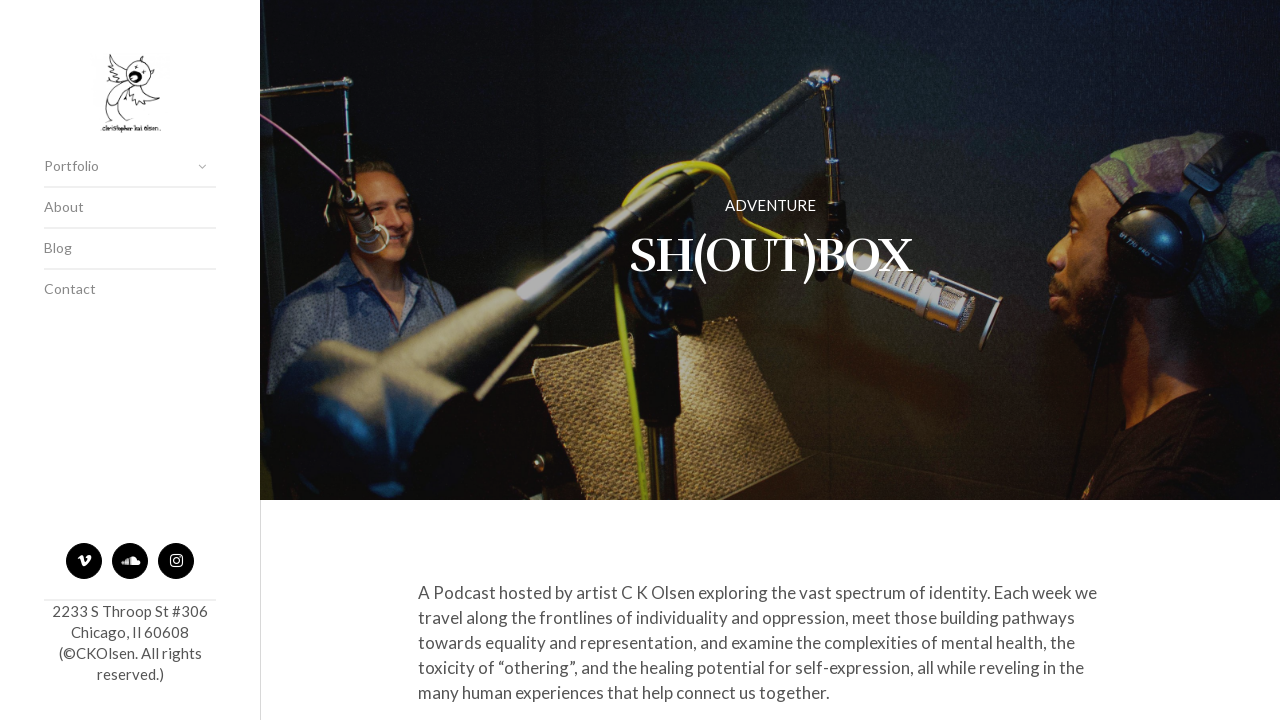

--- FILE ---
content_type: text/html; charset=UTF-8
request_url: https://ckolsen.com/portfolio/shoutbox/
body_size: 7460
content:
<!DOCTYPE html>
<html lang="en-US" class="no-js no-svg ajax-content">

<head>
	<meta charset="UTF-8">
	<meta name="viewport" content="width=device-width, initial-scale=1">
	<link rel="profile" href="http://gmpg.org/xfn/11">
	<title>SH(OUT)BOX &#8211; C K OLSEN</title>
<meta name='robots' content='max-image-preview:large' />
<link rel='dns-prefetch' href='//secure.gravatar.com' />
<link rel='dns-prefetch' href='//fonts.googleapis.com' />
<link rel='dns-prefetch' href='//s.w.org' />
<link rel='dns-prefetch' href='//v0.wordpress.com' />
<link rel="alternate" type="application/rss+xml" title="C K OLSEN &raquo; Feed" href="https://ckolsen.com/feed/" />
<link rel="alternate" type="application/rss+xml" title="C K OLSEN &raquo; Comments Feed" href="https://ckolsen.com/comments/feed/" />
<script type="text/javascript">
window._wpemojiSettings = {"baseUrl":"https:\/\/s.w.org\/images\/core\/emoji\/13.1.0\/72x72\/","ext":".png","svgUrl":"https:\/\/s.w.org\/images\/core\/emoji\/13.1.0\/svg\/","svgExt":".svg","source":{"concatemoji":"https:\/\/ckolsen.com\/wp-includes\/js\/wp-emoji-release.min.js?ver=5.9.5"}};
/*! This file is auto-generated */
!function(e,a,t){var n,r,o,i=a.createElement("canvas"),p=i.getContext&&i.getContext("2d");function s(e,t){var a=String.fromCharCode;p.clearRect(0,0,i.width,i.height),p.fillText(a.apply(this,e),0,0);e=i.toDataURL();return p.clearRect(0,0,i.width,i.height),p.fillText(a.apply(this,t),0,0),e===i.toDataURL()}function c(e){var t=a.createElement("script");t.src=e,t.defer=t.type="text/javascript",a.getElementsByTagName("head")[0].appendChild(t)}for(o=Array("flag","emoji"),t.supports={everything:!0,everythingExceptFlag:!0},r=0;r<o.length;r++)t.supports[o[r]]=function(e){if(!p||!p.fillText)return!1;switch(p.textBaseline="top",p.font="600 32px Arial",e){case"flag":return s([127987,65039,8205,9895,65039],[127987,65039,8203,9895,65039])?!1:!s([55356,56826,55356,56819],[55356,56826,8203,55356,56819])&&!s([55356,57332,56128,56423,56128,56418,56128,56421,56128,56430,56128,56423,56128,56447],[55356,57332,8203,56128,56423,8203,56128,56418,8203,56128,56421,8203,56128,56430,8203,56128,56423,8203,56128,56447]);case"emoji":return!s([10084,65039,8205,55357,56613],[10084,65039,8203,55357,56613])}return!1}(o[r]),t.supports.everything=t.supports.everything&&t.supports[o[r]],"flag"!==o[r]&&(t.supports.everythingExceptFlag=t.supports.everythingExceptFlag&&t.supports[o[r]]);t.supports.everythingExceptFlag=t.supports.everythingExceptFlag&&!t.supports.flag,t.DOMReady=!1,t.readyCallback=function(){t.DOMReady=!0},t.supports.everything||(n=function(){t.readyCallback()},a.addEventListener?(a.addEventListener("DOMContentLoaded",n,!1),e.addEventListener("load",n,!1)):(e.attachEvent("onload",n),a.attachEvent("onreadystatechange",function(){"complete"===a.readyState&&t.readyCallback()})),(n=t.source||{}).concatemoji?c(n.concatemoji):n.wpemoji&&n.twemoji&&(c(n.twemoji),c(n.wpemoji)))}(window,document,window._wpemojiSettings);
</script>
<style type="text/css">
img.wp-smiley,
img.emoji {
	display: inline !important;
	border: none !important;
	box-shadow: none !important;
	height: 1em !important;
	width: 1em !important;
	margin: 0 0.07em !important;
	vertical-align: -0.1em !important;
	background: none !important;
	padding: 0 !important;
}
</style>
	<link rel='stylesheet' id='wp-block-library-css'  href='https://ckolsen.com/wp-includes/css/dist/block-library/style.min.css?ver=5.9.5' type='text/css' media='all' />
<style id='wp-block-library-inline-css' type='text/css'>
.has-text-align-justify{text-align:justify;}
</style>
<style id='wp-block-library-theme-inline-css' type='text/css'>
.wp-block-audio figcaption{color:#555;font-size:13px;text-align:center}.is-dark-theme .wp-block-audio figcaption{color:hsla(0,0%,100%,.65)}.wp-block-code>code{font-family:Menlo,Consolas,monaco,monospace;color:#1e1e1e;padding:.8em 1em;border:1px solid #ddd;border-radius:4px}.wp-block-embed figcaption{color:#555;font-size:13px;text-align:center}.is-dark-theme .wp-block-embed figcaption{color:hsla(0,0%,100%,.65)}.blocks-gallery-caption{color:#555;font-size:13px;text-align:center}.is-dark-theme .blocks-gallery-caption{color:hsla(0,0%,100%,.65)}.wp-block-image figcaption{color:#555;font-size:13px;text-align:center}.is-dark-theme .wp-block-image figcaption{color:hsla(0,0%,100%,.65)}.wp-block-pullquote{border-top:4px solid;border-bottom:4px solid;margin-bottom:1.75em;color:currentColor}.wp-block-pullquote__citation,.wp-block-pullquote cite,.wp-block-pullquote footer{color:currentColor;text-transform:uppercase;font-size:.8125em;font-style:normal}.wp-block-quote{border-left:.25em solid;margin:0 0 1.75em;padding-left:1em}.wp-block-quote cite,.wp-block-quote footer{color:currentColor;font-size:.8125em;position:relative;font-style:normal}.wp-block-quote.has-text-align-right{border-left:none;border-right:.25em solid;padding-left:0;padding-right:1em}.wp-block-quote.has-text-align-center{border:none;padding-left:0}.wp-block-quote.is-large,.wp-block-quote.is-style-large,.wp-block-quote.is-style-plain{border:none}.wp-block-search .wp-block-search__label{font-weight:700}.wp-block-group:where(.has-background){padding:1.25em 2.375em}.wp-block-separator{border:none;border-bottom:2px solid;margin-left:auto;margin-right:auto;opacity:.4}.wp-block-separator:not(.is-style-wide):not(.is-style-dots){width:100px}.wp-block-separator.has-background:not(.is-style-dots){border-bottom:none;height:1px}.wp-block-separator.has-background:not(.is-style-wide):not(.is-style-dots){height:2px}.wp-block-table thead{border-bottom:3px solid}.wp-block-table tfoot{border-top:3px solid}.wp-block-table td,.wp-block-table th{padding:.5em;border:1px solid;word-break:normal}.wp-block-table figcaption{color:#555;font-size:13px;text-align:center}.is-dark-theme .wp-block-table figcaption{color:hsla(0,0%,100%,.65)}.wp-block-video figcaption{color:#555;font-size:13px;text-align:center}.is-dark-theme .wp-block-video figcaption{color:hsla(0,0%,100%,.65)}.wp-block-template-part.has-background{padding:1.25em 2.375em;margin-top:0;margin-bottom:0}
</style>
<link rel='stylesheet' id='mediaelement-css'  href='https://ckolsen.com/wp-includes/js/mediaelement/mediaelementplayer-legacy.min.css?ver=4.2.16' type='text/css' media='all' />
<link rel='stylesheet' id='wp-mediaelement-css'  href='https://ckolsen.com/wp-includes/js/mediaelement/wp-mediaelement.min.css?ver=5.9.5' type='text/css' media='all' />
<style id='global-styles-inline-css' type='text/css'>
body{--wp--preset--color--black: #000000;--wp--preset--color--cyan-bluish-gray: #abb8c3;--wp--preset--color--white: #ffffff;--wp--preset--color--pale-pink: #f78da7;--wp--preset--color--vivid-red: #cf2e2e;--wp--preset--color--luminous-vivid-orange: #ff6900;--wp--preset--color--luminous-vivid-amber: #fcb900;--wp--preset--color--light-green-cyan: #7bdcb5;--wp--preset--color--vivid-green-cyan: #00d084;--wp--preset--color--pale-cyan-blue: #8ed1fc;--wp--preset--color--vivid-cyan-blue: #0693e3;--wp--preset--color--vivid-purple: #9b51e0;--wp--preset--gradient--vivid-cyan-blue-to-vivid-purple: linear-gradient(135deg,rgba(6,147,227,1) 0%,rgb(155,81,224) 100%);--wp--preset--gradient--light-green-cyan-to-vivid-green-cyan: linear-gradient(135deg,rgb(122,220,180) 0%,rgb(0,208,130) 100%);--wp--preset--gradient--luminous-vivid-amber-to-luminous-vivid-orange: linear-gradient(135deg,rgba(252,185,0,1) 0%,rgba(255,105,0,1) 100%);--wp--preset--gradient--luminous-vivid-orange-to-vivid-red: linear-gradient(135deg,rgba(255,105,0,1) 0%,rgb(207,46,46) 100%);--wp--preset--gradient--very-light-gray-to-cyan-bluish-gray: linear-gradient(135deg,rgb(238,238,238) 0%,rgb(169,184,195) 100%);--wp--preset--gradient--cool-to-warm-spectrum: linear-gradient(135deg,rgb(74,234,220) 0%,rgb(151,120,209) 20%,rgb(207,42,186) 40%,rgb(238,44,130) 60%,rgb(251,105,98) 80%,rgb(254,248,76) 100%);--wp--preset--gradient--blush-light-purple: linear-gradient(135deg,rgb(255,206,236) 0%,rgb(152,150,240) 100%);--wp--preset--gradient--blush-bordeaux: linear-gradient(135deg,rgb(254,205,165) 0%,rgb(254,45,45) 50%,rgb(107,0,62) 100%);--wp--preset--gradient--luminous-dusk: linear-gradient(135deg,rgb(255,203,112) 0%,rgb(199,81,192) 50%,rgb(65,88,208) 100%);--wp--preset--gradient--pale-ocean: linear-gradient(135deg,rgb(255,245,203) 0%,rgb(182,227,212) 50%,rgb(51,167,181) 100%);--wp--preset--gradient--electric-grass: linear-gradient(135deg,rgb(202,248,128) 0%,rgb(113,206,126) 100%);--wp--preset--gradient--midnight: linear-gradient(135deg,rgb(2,3,129) 0%,rgb(40,116,252) 100%);--wp--preset--duotone--dark-grayscale: url('#wp-duotone-dark-grayscale');--wp--preset--duotone--grayscale: url('#wp-duotone-grayscale');--wp--preset--duotone--purple-yellow: url('#wp-duotone-purple-yellow');--wp--preset--duotone--blue-red: url('#wp-duotone-blue-red');--wp--preset--duotone--midnight: url('#wp-duotone-midnight');--wp--preset--duotone--magenta-yellow: url('#wp-duotone-magenta-yellow');--wp--preset--duotone--purple-green: url('#wp-duotone-purple-green');--wp--preset--duotone--blue-orange: url('#wp-duotone-blue-orange');--wp--preset--font-size--small: 13px;--wp--preset--font-size--medium: 20px;--wp--preset--font-size--large: 36px;--wp--preset--font-size--x-large: 42px;}.has-black-color{color: var(--wp--preset--color--black) !important;}.has-cyan-bluish-gray-color{color: var(--wp--preset--color--cyan-bluish-gray) !important;}.has-white-color{color: var(--wp--preset--color--white) !important;}.has-pale-pink-color{color: var(--wp--preset--color--pale-pink) !important;}.has-vivid-red-color{color: var(--wp--preset--color--vivid-red) !important;}.has-luminous-vivid-orange-color{color: var(--wp--preset--color--luminous-vivid-orange) !important;}.has-luminous-vivid-amber-color{color: var(--wp--preset--color--luminous-vivid-amber) !important;}.has-light-green-cyan-color{color: var(--wp--preset--color--light-green-cyan) !important;}.has-vivid-green-cyan-color{color: var(--wp--preset--color--vivid-green-cyan) !important;}.has-pale-cyan-blue-color{color: var(--wp--preset--color--pale-cyan-blue) !important;}.has-vivid-cyan-blue-color{color: var(--wp--preset--color--vivid-cyan-blue) !important;}.has-vivid-purple-color{color: var(--wp--preset--color--vivid-purple) !important;}.has-black-background-color{background-color: var(--wp--preset--color--black) !important;}.has-cyan-bluish-gray-background-color{background-color: var(--wp--preset--color--cyan-bluish-gray) !important;}.has-white-background-color{background-color: var(--wp--preset--color--white) !important;}.has-pale-pink-background-color{background-color: var(--wp--preset--color--pale-pink) !important;}.has-vivid-red-background-color{background-color: var(--wp--preset--color--vivid-red) !important;}.has-luminous-vivid-orange-background-color{background-color: var(--wp--preset--color--luminous-vivid-orange) !important;}.has-luminous-vivid-amber-background-color{background-color: var(--wp--preset--color--luminous-vivid-amber) !important;}.has-light-green-cyan-background-color{background-color: var(--wp--preset--color--light-green-cyan) !important;}.has-vivid-green-cyan-background-color{background-color: var(--wp--preset--color--vivid-green-cyan) !important;}.has-pale-cyan-blue-background-color{background-color: var(--wp--preset--color--pale-cyan-blue) !important;}.has-vivid-cyan-blue-background-color{background-color: var(--wp--preset--color--vivid-cyan-blue) !important;}.has-vivid-purple-background-color{background-color: var(--wp--preset--color--vivid-purple) !important;}.has-black-border-color{border-color: var(--wp--preset--color--black) !important;}.has-cyan-bluish-gray-border-color{border-color: var(--wp--preset--color--cyan-bluish-gray) !important;}.has-white-border-color{border-color: var(--wp--preset--color--white) !important;}.has-pale-pink-border-color{border-color: var(--wp--preset--color--pale-pink) !important;}.has-vivid-red-border-color{border-color: var(--wp--preset--color--vivid-red) !important;}.has-luminous-vivid-orange-border-color{border-color: var(--wp--preset--color--luminous-vivid-orange) !important;}.has-luminous-vivid-amber-border-color{border-color: var(--wp--preset--color--luminous-vivid-amber) !important;}.has-light-green-cyan-border-color{border-color: var(--wp--preset--color--light-green-cyan) !important;}.has-vivid-green-cyan-border-color{border-color: var(--wp--preset--color--vivid-green-cyan) !important;}.has-pale-cyan-blue-border-color{border-color: var(--wp--preset--color--pale-cyan-blue) !important;}.has-vivid-cyan-blue-border-color{border-color: var(--wp--preset--color--vivid-cyan-blue) !important;}.has-vivid-purple-border-color{border-color: var(--wp--preset--color--vivid-purple) !important;}.has-vivid-cyan-blue-to-vivid-purple-gradient-background{background: var(--wp--preset--gradient--vivid-cyan-blue-to-vivid-purple) !important;}.has-light-green-cyan-to-vivid-green-cyan-gradient-background{background: var(--wp--preset--gradient--light-green-cyan-to-vivid-green-cyan) !important;}.has-luminous-vivid-amber-to-luminous-vivid-orange-gradient-background{background: var(--wp--preset--gradient--luminous-vivid-amber-to-luminous-vivid-orange) !important;}.has-luminous-vivid-orange-to-vivid-red-gradient-background{background: var(--wp--preset--gradient--luminous-vivid-orange-to-vivid-red) !important;}.has-very-light-gray-to-cyan-bluish-gray-gradient-background{background: var(--wp--preset--gradient--very-light-gray-to-cyan-bluish-gray) !important;}.has-cool-to-warm-spectrum-gradient-background{background: var(--wp--preset--gradient--cool-to-warm-spectrum) !important;}.has-blush-light-purple-gradient-background{background: var(--wp--preset--gradient--blush-light-purple) !important;}.has-blush-bordeaux-gradient-background{background: var(--wp--preset--gradient--blush-bordeaux) !important;}.has-luminous-dusk-gradient-background{background: var(--wp--preset--gradient--luminous-dusk) !important;}.has-pale-ocean-gradient-background{background: var(--wp--preset--gradient--pale-ocean) !important;}.has-electric-grass-gradient-background{background: var(--wp--preset--gradient--electric-grass) !important;}.has-midnight-gradient-background{background: var(--wp--preset--gradient--midnight) !important;}.has-small-font-size{font-size: var(--wp--preset--font-size--small) !important;}.has-medium-font-size{font-size: var(--wp--preset--font-size--medium) !important;}.has-large-font-size{font-size: var(--wp--preset--font-size--large) !important;}.has-x-large-font-size{font-size: var(--wp--preset--font-size--x-large) !important;}
</style>
<link rel='stylesheet' id='contact-form-7-css'  href='https://ckolsen.com/wp-content/plugins/contact-form-7/includes/css/styles.css?ver=5.6.4' type='text/css' media='all' />
<link rel='stylesheet' id='ebor-google-font-css'  href='//fonts.googleapis.com/css?family=Rufina%3A400%2C600%2C700%2C800%7CLato%3A400%2C600%2C400italic&#038;ver=1.0.0' type='text/css' media='all' />
<link rel='stylesheet' id='bootstrap-css'  href='https://ckolsen.com/wp-content/themes/sugarland/assets/css/bootstrap.min.css?ver=5.9.5' type='text/css' media='all' />
<link rel='stylesheet' id='ebor-style-css'  href='https://ckolsen.com/wp-content/themes/sugarland/style.css?ver=5.9.5' type='text/css' media='all' />
<style id='ebor-style-inline-css' type='text/css'>

			body,
			p a:hover,
			a p,
			blockquote,
			blockquote::before,
			a:hover .teaser-content h3,
			p i.fa, 
			.button i.fa,
			ul.unordered-list li a, 
			.hentry ul li a, 
			ol li a {
				color: #555;	
			}
			a, 
			a:hover, 
			a:focus,
			.social-list li a i,
			.social-list li a:hover i,
			i.fa,
			ul.unordered-list li a:hover, 
			.hentry ul li a:hover, 
			ol li a:hover,
			.price-table p.price {
				color: #2b2b2b;
			}
			p.small,
			blockquote footer,
			#main-nav a,
			#bottom-header p.small,
			#bottom-header p,
			footer p,
			footer p a,
			input, 
			textarea, 
			select {
				color: #888;
			}
			.button {
				border: 1px solid #000;
				color: #ffffff;
				background: #000;
			}
			.button:hover {
				color: #ffffff !important;
				background: rgba(0,0,0,0.85);
			}
			.hentry h1, 
			h2, 
			h3, 
			h4, 
			h5,
			#main-nav > ul .active > a, 
			#main-nav > ul a.active, 
			#main-nav > .additional-links .active > a, 
			#main-nav > .additional-links a.active, 
			#main-nav li a:hover, #options li a.current, 
			li a.mixitup-control-active,
			#main-nav li a.sub-nav-toggle::before  {
				color: #2b2b2b;
			}
			.nav-bar {
				background-color: #555;
			}
			#main-nav a,
			#main-nav > ul > li > .sub-nav,
			#bottom-header .social-list,
			body.wpb-js-composer .vc_tta-tabs.vc_tta-o-no-fill .vc_tta-tabs-list {
				border-bottom: 2px solid #f0f0f0;
			}
			.borderline,
			.teaser-bottom,
			.comment {
				border-top: 2px solid #f0f0f0;
			}
			header,
			#white-background,
			.price-table .heading:after,
			#ajax-content .ajax-sidebar {
				background: #ffffff;	
			}
			.info-box-content a,
			a.circled:hover i.fa,
			.info-box-content i.fa,
			.covering-image p, 
			.covering-image h3, 
			.covering-image h2, 
			.covering-image h4, 
			.covering-image h5,
			.info-box-content p, 
			.info-box-content h1, 
			.info-box-content h3, 
			.info-box-content h2, 
			.info-box-content h4, 
			.info-box-content h5, 
			.info-box-content span,
			.vc_row-has-fill * {
				color: #ffffff !important;
			}
			.barrier {
				border-top: 1px solid #d8d8d8;
			}
			#fixed-barrier {
				background: #d8d8d8;
			}
			.blog-page .last-teaser {
				border-bottom: 1px solid #d8d8d8;
			}
			.blank .parent {
				border-bottom: 1px solid #d8d8d8;
				border-top: 1px solid #d8d8d8;
			}
			.button i.fa, 
			.info-box-content i.fa,
			.circled i.fa,
			.sliphoveritemTitle {
				color: #ffffff;
			}
			.circled {
				border: 1px solid #000;
				background: #000;
			}
			.round-button {
				border: 2px solid #fff;
				background: #fff;
			}
			.round-button i.fa,
			.blank .info-box-content h5, 
			.blank i.fa {
				color: #2b2b2b !important;
			}
			ul.pagination li a,
			.hentry table tr,
			.hentry table td,
			.hentry table th,
			#wp-calendar table tr,
			#wp-calendar table td,
			.wpb_text_column table tr,
			.wpb_text_column table td {
				color: #999;
				border: 1px solid #d8d8d8;
			}
			ul.pagination li a:hover {
				color: #2b2b2b;
				background: #f9f9f9;
			}
			ul.pagination li a.active {
				border: 2px solid #2b2b2b;
				color: #2b2b2b;
			}
			.price-table {
				border: 2px solid #f2f2f2;
			}
			.price-table .heading:before {
				background: none repeat scroll 0 0 #f2f2f2;
			}
			.price-table .heading {
				color: #2b2b2b;
				border-bottom: 2px solid #f2f2f2;
			}
			.price-table.highlighted .heading:before {
				background: none repeat scroll 0 0 #2b2b2b;
			}
			.price-table.highlighted .heading {
				border-bottom: 2px solid #2b2b2b;
			}
			@media only screen and (max-width : 768px) {
				.ajax-more {
					background: #fff;
				}
			}
			textarea, 
			select, 
			input:not([type="submit"]):not([type="image"]):not([type="button"]):not([type="checkbox"]):not([type="radio"]),
			.hentry table {
				border: 1px solid #d8d8d8;
			}
			input:focus, 
			textarea:focus,
			.hentry table tr:nth-child(even),
			.hentry table thead tr,
			.wpb_text_column table thead tr,
			.wpb_text_column table tr:nth-child(even),
			.hentry table th:nth-child(even) {
				background: #f9f9f9;
			}
			.send-btn {
				border: 1px solid #000;
				color: #ffffff;
				background: #000;
			}
			.send-btn:hover {
				color: #ffffff;
				background: rgba(0,0,0,0.75);
			}
			@media only screen and (max-width: 1200px) {
				#background-color {
					background: #fff;
				}
			}
			body.wpb-js-composer .vc_tta-color-grey.vc_tta-style-modern .vc_tta-tab.vc_active > a,
			body.wpb-js-composer .vc_tta-color-grey.vc_tta-style-modern .vc_tta-tab > a,
			body.wpb-js-composer .vc_tta-color-grey.vc_tta-style-modern .vc_tta-tab > a:hover {
				color: #2b2b2b;
				background: #fff;
			}
			body.wpb-js-composer .vc_tta-color-grey.vc_tta-style-modern .vc_tta-tab.vc_active > a,
			body.wpb-js-composer .vc_tta-color-grey.vc_tta-style-modern .vc_tta-tab > a:hover {
				opacity: 1;
				border-bottom: 2px solid #2b2b2b;
			}
			.info-box-content .circled {
				border: 1px solid rgba(255,255,255,0.4);
			}
			.overlay,
			.vc_row-has-fill:before {
				background-color: rgba(29, 29, 29, 0.45);
			}
			.overlay2 {
				background-color: rgba(29, 29, 29, 0.35);
			}
			#ajax-content {
				background: rgba(0, 0, 0, 0.92);
			}
		
</style>
<link rel='stylesheet' id='jetpack_css-css'  href='https://ckolsen.com/wp-content/plugins/jetpack/css/jetpack.css?ver=11.4' type='text/css' media='all' />
<script type='text/javascript' src='https://ckolsen.com/wp-includes/js/jquery/jquery.min.js?ver=3.6.0' id='jquery-core-js'></script>
<script type='text/javascript' src='https://ckolsen.com/wp-includes/js/jquery/jquery-migrate.min.js?ver=3.3.2' id='jquery-migrate-js'></script>
<link rel="https://api.w.org/" href="https://ckolsen.com/wp-json/" /><link rel="EditURI" type="application/rsd+xml" title="RSD" href="https://ckolsen.com/xmlrpc.php?rsd" />
<link rel="wlwmanifest" type="application/wlwmanifest+xml" href="https://ckolsen.com/wp-includes/wlwmanifest.xml" /> 
<meta name="generator" content="WordPress 5.9.5" />
<link rel="canonical" href="https://ckolsen.com/portfolio/shoutbox/" />
<link rel="alternate" type="application/json+oembed" href="https://ckolsen.com/wp-json/oembed/1.0/embed?url=https%3A%2F%2Fckolsen.com%2Fportfolio%2Fshoutbox%2F" />
<link rel="alternate" type="text/xml+oembed" href="https://ckolsen.com/wp-json/oembed/1.0/embed?url=https%3A%2F%2Fckolsen.com%2Fportfolio%2Fshoutbox%2F&#038;format=xml" />
<style>img#wpstats{display:none}</style>
	<meta name="generator" content="Powered by WPBakery Page Builder - drag and drop page builder for WordPress."/>

<!-- Jetpack Open Graph Tags -->
<meta property="og:type" content="article" />
<meta property="og:title" content="SH(OUT)BOX" />
<meta property="og:url" content="https://ckolsen.com/portfolio/shoutbox/" />
<meta property="og:description" content="A Podcast hosted by artist C K Olsen exploring the vast spectrum of identity. Each week we travel along the frontlines of individuality and oppression, meet those building pathways towards equality…" />
<meta property="article:published_time" content="2019-06-19T18:33:06+00:00" />
<meta property="article:modified_time" content="2023-08-22T12:58:59+00:00" />
<meta property="og:site_name" content="C K OLSEN" />
<meta property="og:image" content="https://ckolsen.com/wp-content/uploads/2020/08/SB-Josh-n-Chris_MG_8359-scaled.jpg" />
<meta property="og:image:width" content="2560" />
<meta property="og:image:height" content="1707" />
<meta property="og:image:alt" content="" />
<meta property="og:locale" content="en_US" />
<meta name="twitter:text:title" content="SH(OUT)BOX" />
<meta name="twitter:image" content="https://ckolsen.com/wp-content/uploads/2020/08/SB-Josh-n-Chris_MG_8359-scaled.jpg?w=640" />
<meta name="twitter:card" content="summary_large_image" />

<!-- End Jetpack Open Graph Tags -->
<link rel="icon" href="https://ckolsen.com/wp-content/uploads/2020/08/cropped-IMG_7743-2-2-32x32.jpg" sizes="32x32" />
<link rel="icon" href="https://ckolsen.com/wp-content/uploads/2020/08/cropped-IMG_7743-2-2-192x192.jpg" sizes="192x192" />
<link rel="apple-touch-icon" href="https://ckolsen.com/wp-content/uploads/2020/08/cropped-IMG_7743-2-2-180x180.jpg" />
<meta name="msapplication-TileImage" content="https://ckolsen.com/wp-content/uploads/2020/08/cropped-IMG_7743-2-2-270x270.jpg" />
<noscript><style> .wpb_animate_when_almost_visible { opacity: 1; }</style></noscript></head>

<body class="portfolio-template-default single single-portfolio postid-1529 single-format-standard wp-custom-logo sliphover-active wpb-js-composer js-comp-ver-6.2.0 vc_responsive">

<div id="ajax-content">
	<div class="ajax-close"></div>
	<div class="ajax-slider"></div>
	<div class="ajax-sidebar"></div>
	<div class="ajax-more">Show Info</div>
</div>

<div class="wrapper"><!-- start wrapper -->


	<div id="logo">
		<a href="https://ckolsen.com/" class="custom-logo-link" rel="home"><img width="1546" height="1547" src="https://ckolsen.com/wp-content/uploads/2020/08/cropped-CKOLSEN_Raphael.jpg" class="logo" alt="C K OLSEN" srcset="https://ckolsen.com/wp-content/uploads/2020/08/cropped-CKOLSEN_Raphael.jpg 1546w, https://ckolsen.com/wp-content/uploads/2020/08/cropped-CKOLSEN_Raphael-300x300.jpg 300w, https://ckolsen.com/wp-content/uploads/2020/08/cropped-CKOLSEN_Raphael-1024x1024.jpg 1024w, https://ckolsen.com/wp-content/uploads/2020/08/cropped-CKOLSEN_Raphael-150x150.jpg 150w, https://ckolsen.com/wp-content/uploads/2020/08/cropped-CKOLSEN_Raphael-768x768.jpg 768w, https://ckolsen.com/wp-content/uploads/2020/08/cropped-CKOLSEN_Raphael-1536x1536.jpg 1536w, https://ckolsen.com/wp-content/uploads/2020/08/cropped-CKOLSEN_Raphael-60x60.jpg 60w" sizes="(max-width: 1546px) 100vw, 1546px" /></a>	</div>
	
<div id="menu-button">
	<div class="cursor"> 
		<div id="nav-button"> 
			<span class="nav-bar"></span> 
			<span class="nav-bar"></span> 
			<span class="nav-bar"></span> 
		</div>
	</div>
</div>
<header> 

	<nav id="main-nav">
	<ul id="menu-standard-navigation-home" class="option-set clearfix"><li id="menu-item-604" class="menu-item menu-item-type-post_type menu-item-object-page menu-item-home menu-item-has-children menu-item-604 has-dropdown"><a href="https://ckolsen.com/" class="sub-nav-toggle">Portfolio</a>
<ul role="menu" class=" sub-nav hidden">
	<li id="menu-item-173" class="menu-item menu-item-type-custom menu-item-object-custom menu-item-173"><a href="#all">All</a></li>
	<li id="menu-item-607" class="menu-item menu-item-type-custom menu-item-object-custom menu-item-607"><a href="#art">art</a></li>
	<li id="menu-item-605" class="menu-item menu-item-type-custom menu-item-object-custom menu-item-605"><a href="#performance">performance</a></li>
	<li id="menu-item-1526" class="menu-item menu-item-type-custom menu-item-object-custom menu-item-1526"><a href="#animation">animation</a></li>
	<li id="menu-item-606" class="menu-item menu-item-type-custom menu-item-object-custom menu-item-606"><a href="#film">film</a></li>
	<li id="menu-item-640" class="menu-item menu-item-type-custom menu-item-object-custom menu-item-640"><a href="#adventure">adventure</a></li>
</ul>
</li>
<li id="menu-item-154" class="menu-item menu-item-type-post_type menu-item-object-page menu-item-154"><a href="https://ckolsen.com/about/">About</a></li>
<li id="menu-item-608" class="menu-item menu-item-type-post_type menu-item-object-page current_page_parent menu-item-608"><a href="https://ckolsen.com/?page_id=25">Blog</a></li>
<li id="menu-item-161" class="menu-item menu-item-type-post_type menu-item-object-page menu-item-161"><a href="https://ckolsen.com/contact/">Contact</a></li>
</ul></nav>	
	<div id="bottom-header">
			<ul class="social-list clearfix">
		<li>
						   <a href="http://www.vimeo.com/ckolsen" target="_blank" class="circled">
							   <i class="fa fa-vimeo"></i>
							   <div class="circle-anim"></div>
					   	   </a>
				   	   </li><li>
						   <a href="https://soundcloud.com/shoutboxpodcast" target="_blank" class="circled">
							   <i class="fa fa-soundcloud"></i>
							   <div class="circle-anim"></div>
					   	   </a>
				   	   </li><li>
						   <a href="https://www.instagram.com/welcometokaialand" target="_blank" class="circled">
							   <i class="fa fa-instagram"></i>
							   <div class="circle-anim"></div>
					   	   </a>
				   	   </li>	</ul>
2233 S Throop St #306
Chicago, Il 60608
(©CKOlsen. All rights reserved.)	</div>

</header>

<div id="white-background"></div>
<div id="background-color"></div>
<div id="content"><!-- start content -->
<div id="fixed-barrier"></div>
<div id="project-title" class="centered">
	<div class="parent">
		<div class="child">
		
			<h3>SH(OUT)BOX</h3><p>A Podcast hosted by artist C K Olsen exploring the vast spectrum of identity. Each week we travel along the frontlines of individuality and oppression, meet those building pathways towards equality and representation, and examine the complexities of mental health, the toxicity of “othering”, and the healing potential for self-expression, all while reveling in the [&hellip;]</p>
			
			<a href="https://ckolsen.com/portfolio/shoutbox/" class="button">Details</a>
			
		</div>
	</div>
</div>

<div id="project-slider">

	<figure class="images">
		<img width="2560" height="1707" src="https://ckolsen.com/wp-content/uploads/2020/08/SB-Josh-n-Chris_MG_8359-scaled.jpg" class="attachment-full size-full wp-post-image" alt="" srcset="https://ckolsen.com/wp-content/uploads/2020/08/SB-Josh-n-Chris_MG_8359-scaled.jpg 2560w, https://ckolsen.com/wp-content/uploads/2020/08/SB-Josh-n-Chris_MG_8359-300x200.jpg 300w, https://ckolsen.com/wp-content/uploads/2020/08/SB-Josh-n-Chris_MG_8359-1024x683.jpg 1024w, https://ckolsen.com/wp-content/uploads/2020/08/SB-Josh-n-Chris_MG_8359-768x512.jpg 768w, https://ckolsen.com/wp-content/uploads/2020/08/SB-Josh-n-Chris_MG_8359-1536x1024.jpg 1536w, https://ckolsen.com/wp-content/uploads/2020/08/SB-Josh-n-Chris_MG_8359-2048x1365.jpg 2048w, https://ckolsen.com/wp-content/uploads/2020/08/SB-Josh-n-Chris_MG_8359-900x600.jpg 900w" sizes="(max-width: 2560px) 100vw, 2560px" />	</figure>
	
			<a class="ajax-prev" href="https://ckolsen.com/portfolio/merder/"></a>
		
			<a class="ajax-next" href="https://ckolsen.com/portfolio/antumbra/"></a>
		
</div>

	<div class="container clearfix full-width">
		<div class="col-lg-12 height-500">
			<div class="full-height-wrapper">
			
				<figure class="images background-image" style="background-image: url(https://ckolsen.com/wp-content/uploads/2020/08/SB-Josh-n-Chris_MG_8359-scaled.jpg);"></figure>
				
				<div class="info-box-content">
					<div class="parent">
						<div class="child">
							<p class="the-category">adventure</p>
							<h2 class="header">SH(OUT)BOX</h2>						</div>
					</div>
				</div>
				
				<div class="overlay2"></div>
				
			</div>
		</div>
	</div>


<div class="container clearfix no-header">
	
	
	<div class="col-lg-10 col-lg-offset-1 post-text hentry">
		
				
		<p>A Podcast hosted by artist C K Olsen exploring the vast spectrum of identity. Each week we travel along the frontlines of individuality and oppression, meet those building pathways towards equality and representation, and examine the complexities of mental health, the toxicity of “othering”, and the healing potential for self-expression, all while reveling in the many human experiences that help connect us together.</p>
		
	</div>

	<div class="col-lg-12 centered"> 
	<a target="_blank" href="http://www.facebook.com/share.php?u=https://ckolsen.com/portfolio/shoutbox/" onClick="return ebor_fb_like()" class="button"><i class="fa fa-facebook"></i> Share on Facebook</a> 
	<a target="_blank" href="https://twitter.com/share?url=https://ckolsen.com/portfolio/shoutbox/" onClick="return ebor_tweet()" class="button"><i class="fa fa-twitter"></i> Post on Twitter</a> 
</div>

<script type="text/javascript">
	function ebor_fb_like() {
		window.open('http://www.facebook.com/sharer.php?u=https://ckolsen.com/portfolio/shoutbox/&t=shoutbox','sharer','toolbar=0,status=0,width=626,height=436');
		return false;
	}
	function ebor_tweet() {
		window.open('https://twitter.com/share?url=https://ckolsen.com/portfolio/shoutbox/&t=shoutbox','sharer','toolbar=0,status=0,width=626,height=436');
		return false;
	}
</script>
</div>

<br />
<b>Notice</b>:  Trying to access array offset on value of type bool in <b>/home/ainhjge654ot/domains/ckolsen.com/html/wp-content/themes/sugarland/inc/content-portfolio-nav.php</b> on line <b>11</b><br />

<div class="padding-0 clearfix" data-ref="mixitup-container">
	
			<div class="mix item clearfix col-sm-4 col-xs-12 home portfolio lifestyle" data-ref="mixitup-target">
			<a href="https://ckolsen.com/portfolio/antumbra/">
				<figure class="images"> 
										<img src="https://ckolsen.com/wp-content/uploads/2021/09/Antumbra-20190116-a-scaled.jpg" alt="<span>adventure</span>Antumbra" class="slip" /> 
				</figure>
			</a>
		</div>
		
	<div class="mix item clearfix col-sm-4 col-xs-12 home portfolio blank" data-ref="mixitup-target">
		<a href="https://ckolsen.com/portfolio">
		
			<figure class="images"> 
				<img src="https://ckolsen.com/wp-content/themes/sugarland/assets/images/blank.jpg" alt="Blank Image" /> 
			</figure>
			
			<div class="info-box-content">
				<div class="parent">
					<div class="child">
						<h5><i class="fa fa-th"></i> Overview</h5>
					</div>
				</div>
			</div>
			
		</a>
	</div>
	
			<div class="mix item clearfix col-sm-4 col-xs-12 home portfolio travel" data-ref="mixitup-target">
			<a href="https://ckolsen.com/portfolio/merder/">
				<figure class="images"> 
										<img src="https://ckolsen.com/wp-content/uploads/2020/08/Merder_IMG_2905-scaled.jpg" alt="<span>adventure</span>MERDER" class="slip" /> 
				</figure>
			</a>
		</div>
		
</div>
</div><!-- end content --> 
</div><!-- end wrapper --> 

<script type='text/javascript' src='https://ckolsen.com/wp-content/plugins/contact-form-7/includes/swv/js/index.js?ver=5.6.4' id='swv-js'></script>
<script type='text/javascript' id='contact-form-7-js-extra'>
/* <![CDATA[ */
var wpcf7 = {"api":{"root":"https:\/\/ckolsen.com\/wp-json\/","namespace":"contact-form-7\/v1"}};
/* ]]> */
</script>
<script type='text/javascript' src='https://ckolsen.com/wp-content/plugins/contact-form-7/includes/js/index.js?ver=5.6.4' id='contact-form-7-js'></script>
<script type='text/javascript' src='https://ckolsen.com/wp-content/themes/sugarland/assets/js/jquery-easing-1.3.js?ver=5.9.5' id='easing-js'></script>
<script type='text/javascript' src='https://ckolsen.com/wp-content/themes/sugarland/assets/js/bootstrap.min.js?ver=5.9.5' id='bootstrap-js'></script>
<script type='text/javascript' src='https://ckolsen.com/wp-content/themes/sugarland/assets/js/mixitup.min.js?ver=5.9.5' id='mixitup-js'></script>
<script type='text/javascript' src='https://ckolsen.com/wp-content/themes/sugarland/assets/js/jquery.fancybox.pack.js?ver=5.9.5' id='fancybox-js'></script>
<script type='text/javascript' src='https://ckolsen.com/wp-content/themes/sugarland/assets/js/jquery.fitvids.js?ver=5.9.5' id='fitvids-js'></script>
<script type='text/javascript' src='https://ckolsen.com/wp-content/themes/sugarland/assets/js/main.js?ver=5.9.5' id='main-js'></script>
<script type='text/javascript' src='https://ckolsen.com/wp-content/themes/sugarland/assets/js/jquery.sliphover.min.js?ver=5.9.5' id='sliphover-js'></script>
<script src='https://stats.wp.com/e-202604.js' defer></script>
<script>
	_stq = window._stq || [];
	_stq.push([ 'view', {v:'ext',j:'1:11.4',blog:'56297568',post:'1529',tz:'-6',srv:'ckolsen.com'} ]);
	_stq.push([ 'clickTrackerInit', '56297568', '1529' ]);
</script>
</body>
</html>

--- FILE ---
content_type: text/css
request_url: https://ckolsen.com/wp-content/themes/sugarland/style.css?ver=5.9.5
body_size: 14792
content:
/*
Theme Name: Sugarland
Theme URI: http://www.tommusrhodus.com/sugarland-wordpress-theme/
Version: 1.0.2
Description: Sugarland WordPress Theme - A creative portfolio theme for individuals and agencies
Author: Tom Rhodes
Author URI: http://www.tommusrhodus.com/
License: GNU General Public License version 3.0
License URI: http://www.gnu.org/licenses/gpl-3.0.html
Tags: custom-background, threaded-comments, translation-ready, custom-menu
Text Domain: stack
*/

/* 

WARNING! DO NOT EDIT THIS FILE!

To make it easy to update your theme, you should not edit the styles in this file. Instead use 
the custom css area in "appearance => customise" from your wp-admin or a child theme.

*/

/*------------------------------------------------------------------
[Table of contents]
0. Reset
1. Clearfix
2. Typography
3. Headings
4. Main Nav
5. Main Content
6. Background Images
7. Column Grid
8. Content Elements
9. Icons
10. Images
11. Footer
12. Lists
13. Price Tables
14. Blog
15. Circle Animation
16. Responsive Styles
-------------------------------------------------------------------*/

html,
body,
#content {
	overflow-x: hidden;
}

/* =1. Clearfix
--------------------------------------------------------------------------------------------------------*/
.clear {
	clear: both;
}
.clearfix:after {
	content: ".";
	display: block;
	height: 0;
	clear: both;
	visibility: hidden;
}
.clearfix {
	display: inline-block;
}
* html .clearfix {
	height: 1%;
}
.clearfix {
	display: block;
}
.alignleft {
	float: left;
}
.alignright {
	float: right;
}
.aligncenter {
	margin: 0 auto;
	display: inline-block;
}
.centered {
	text-align: center;
}
.hidden {
	display: none;
	visibility: hidden;
}
*, *:before, *:after {
	-webkit-font-smoothing: antialiased;
}
/* End Clearfix
--------------------------------------------------------------------------------------------------------*/

/* =2. Typography
--------------------------------------------------------------------------------------------------------*/
html {
	-webkit-overflow-scrolling: touch;
	overflow-x: hidden;
	overflow: -moz-scrollbars-vertical;
	overflow-y: scroll;
	height: 100%;
}
body {
	font-size: 15px;
	font-family: "Lato", "Helvetica Neue", Arial, Helvetica, sans-serif;
	-webkit-text-size-adjust: 100%;
	-moz-osx-font-smoothing: grayscale;
	-webkit-font-smoothing: antialiased;
}
a {
	-webkit-transition: all 0.2s ease 0s;
	transition: all 0.2s ease 0s;
}
a, a:hover, a:focus {
	text-decoration: none;
	outline: 0;
}
*, *:after, *:before {
	-webkit-box-sizing: border-box;
	-moz-box-sizing: border-box;
	box-sizing: border-box;
	padding: 0;
	margin: 0;
	text-rendering: optimizeLegibility;
	outline: 0;
}
*:focus, *:after:focus, *:before:focus {
	outline: 0;
}
p {
	line-height: 1.5;
	font-size: 15px;
	padding: 0;
	-webkit-transition: all 0.2s ease 0s;
	transition: all 0.2s ease 0s;
	position: relative;
}
p a,
p a:hover {
	text-decoration: underline;
}
p.small {
	font-size: 11px !important;
	text-transform: uppercase;
	font-weight: 600;
	letter-spacing: 1px;
}
p.lefted, .lefted p {
	text-align: left
}
p.large {
	font-size: 20px;
	margin-left: auto;
	margin-right: auto;
}
.info-box-content p.large {
	max-width: 474px;
}
.extra-padding-top {
	padding-top: 10px;
}
.extra-padding-left {
	padding-left: 40px;
}
.padding {
	padding-left: 3px;
	padding-right: 3px;
}
span.small {
	display: block;
	padding-bottom: 3px;
}
blockquote {
	border: 0;
	font-style: italic;
	position: relative;
	margin: 70px 0 20px;
	font-size: 22px;
	padding: 0;
}
blockquote p,
.post-text blockquote p {
	font-size: 22px;
}
blockquote::before {
	content: "“" !important;
	position: absolute;
	display: block;
	font-family: Georgia, "Times New Roman", Times, serif;
	font-size: 46px;
	left: 0;
	top: -55px;
	font-weight: 600;
	width: 50px;
	margin-left: -4px;
	letter-spacing: 0.1em;
}
blockquote footer {
	font-style: normal;
	letter-spacing: 0;
	font-weight: 400;
	font-size: 13px;
	position: absolute;
	left: 50px;
	top: -42px;
}
.button {
	border-radius: 30px;
	padding: 10px 25px 0px;
	line-height: 1;
	height: 36px;
	display: inline-block;
	margin-bottom: 10px;
	margin-top: 20px;
	font-size: 11px !important;
	text-transform: uppercase;
	font-weight: 600;
	letter-spacing: 1px;
}
.centered .button {
	margin-left: 10px;
	margin-right: 10px;
}
.client {
	width: 100%;
	border: 0;
	padding: 0px;
	position: relative;
	opacity: 0.35;
	-webkit-transition: all 0.2s ease 0s;
	transition: all 0.2s ease 0s;
	cursor: pointer
}
.col-lg-12 .client, .col-lg-10 .client {
	width: 16.666%;
	padding: 0 10px;
	float: left;
}
.client:hover, .client.no-link {
	opacity: 1;
	-webkit-transition: all 0.2s ease 0s;
	transition: all 0.2s ease 0s;
	cursor: default
}

/* =3. Headings
--------------------------------------------------------------------------------------------------------*/
#logo {
	display: block;
	position: fixed;
	margin: 0 auto;
	z-index: 1000;
	left: 0;
	width: 260px;
	text-align: center;
	top: 53px;
}
#logo a {
	display: inline-block;
	width: 80px;
	height: 80px;
	border-radius: 51%;
}
.hentry h1, h2, h3, h4, h5 {
	line-height: 1.3;
	font-weight: 600;
	display: block;
	position: relative;
	font-family: "Rufina", Arial, Helvetica, sans-serif;
}
h2 {
	font-size: 48px;
	line-height: 60px;
	letter-spacing: -2px;
	margin-top: -5px;
	padding-bottom: 20px;
}
h2 strong {
	font-weight: 700;
	letter-spacing: -2px;
}
h3 {
	font-size: 36px;
	line-height: 1.2;
	letter-spacing: -1px;
}
h4 {
	font-size: 24px;
	line-height: 1.25;
	letter-spacing: -0.5px;
}
h5 {
	font-size: 18px;
}
h5 i, h4 i, h3 i, h2 i {
	font-family: "Lora", Arial, Helvetica, sans-serif;
	font-weight: 400;
	font-style: italic;
}
.header {
	margin-top: 0px;
}
.lone-header {
	margin-top: -10px;
}
.more-margin {
	margin-top: 20px;
}

/* =4. Main Nav
--------------------------------------------------------------------------------------------------------*/
#menu-button {
	display: none;
	height: auto;
	position: absolute;
	-webkit-tap-highlight-color: rgba(0, 0, 0, 0);
	z-index: 1001;
	left: 10px;
	top: 10px;
}
#menu-button .cursor {
	display: block;
	height: auto;
	cursor: pointer;
	padding: 16px 16px 14px 16px;
}
#nav-button {
	display: inline-block;
	width: 16px;
	margin: 0;
	-webkit-tap-highlight-color: rgba(0, 0, 0, 0);
}
.nav-bar {
	border-radius: 1px;
	display: block;
	width: 16px;
	height: 2px;
	margin: 0px auto 2px;
}
#main-nav {
	position: relative;
	padding: 24px 44px 20px 44px;
	width: 100%;
	text-align: left;
}
#main-nav a {
	text-decoration: none;
	font-size: 14px;
	font-weight: 400;
	position: relative;
	width: 100%;
	display: block;
	padding: 9px 0 10px;
}
#main-nav a span {
	font-size: 10px !important;
	position: relative;
	top: 1px;
	float: right;
}
#main-nav ul li:last-child a {
	border: 0;
}
#main-nav > ul > li > .sub-nav {
	padding: 10px 0;
}
#main-nav > ul > li > .sub-nav > li > a {
	font-size: 12px;
	letter-spacing: 0;
	text-transform: none;
	font-weight: 400;
	margin: 0;
	border: 0;
	padding: 3px 15px 4px;
}
#main-nav li a.sub-nav-toggle::before {
	position: absolute;
	top: 13px;
	right: 10px;
	speak: none;
	font-style: normal;
	font-weight: 400;
	font-variant: normal;
	text-transform: none;
	font-size: 13px;
	line-height: 1;
	-webkit-font-smoothing: antialiased;
	-moz-osx-font-smoothing: grayscale;
	content: "\f107";
	font-family: FontAwesome;
	opacity: 0.4;
	-webkit-transition: .5s right, .5s opacity;
	-moz-transition: .5s right, .5s opacity;
	-o-transition: .5s right, .5s opacity;
	transition: .5s right, .5s opacity;
	-moz-transition-timing-function: cubic-bezier(.19, 1, .22, 1);
	-webkit-transition-timing-function: cubic-bezier(.19, 1, .22, 1);
	-o-transition-timing-function: cubic-bezier(.19, 1, .22, 1);
	transition-timing-function: cubic-bezier(.19, 1, .22, 1);
}
#main-nav li a.sub-nav-toggle:hover::before, #main-nav li a.sub-nav-toggle.active::before {
	opacity: 1;
}
#bottom-header {
	position: absolute;
	bottom: 35px;
	width: 100%;
	text-align: center;
	padding: 0 44px;
}
#bottom-header p.small {
	padding-top: 20px;
	line-height: 1.9;
}
#bottom-header p {
	padding-top: 20px;
	font-size: 12px;
}

/* =5. Main Content
--------------------------------------------------------------------------------------------------------*/
#content {
	width: 100%;
	z-index: 55;
}
.container {
	position: relative;
	margin: 0 auto;
}
#background-color {
	display: none
}
.oldie #background-color {
	display: none
}
.pushed-left #content, .pushed-left #header, .pushed-left #footer, .pushed-left #background-color, .pushed-left #logo {
	-webkit-transform: translate3d(260px, 0px, 0px);
	transform: translate3d(260px, 0px, 0px);
}
.pushed-left-alt #content, .pushed-left-alt #header, .pushed-left-alt #footer, .pushed-left-alt #background-color, .pushed-left-alt #logo .no-csstransforms3d .pushed-left #content, .no-csstransforms3d .pushed-left #header, .no-csstransforms3d .pushed-left #footer, .no-csstransforms3d .pushed-left #logo {
	-webkit-transform: translateX(260px);
	-ms-transform: translateX(260px);
	transform: translateX(260px);
}
#content, #header, #footer, .logo-wrapper, #background-color, #logo {
	-webkit-transition: -webkit-transform 0.33s cubic-bezier(0.33, 0, 0.2, 1) 0s;
	transition: transform 0.33s cubic-bezier(0.33, 0, 0.2, 1) 0s;
}
header {
	position: fixed;
	top: 0;
	left: 0;
	width: 260px;
	z-index: 101;
	height: 100%;
	padding-top: 123px;
	text-align: center;
}
#content {
	position: relative;
	padding-left: 260px;
	z-index: 100
}
#white-background {
	width: 260px;
	position: fixed;
	height: 100%;
	z-index: 98;
	top: 0;
}
#Container.padding-5 {
	margin: 5px;
	margin-top: 0;
	padding-top: 5px;
}
#Container .mix {
	display: none;
	margin: 0 !important;
	overflow: hidden
}
.full-height .container, .container.full-width, .full-width .col-lg-12 {
	width: 100%;
	padding-left: 0;
	padding-right: 0;
}
.full-height-wrapper {
	height: 100%;
	width: 100%;
	overflow: hidden;
}
.info-box-content {
	height: 100%;
	width: 100%;
	position: absolute;
	left: 0;
	top: 0;
}
.info-box-content .parent {
	height: 100%;
	width: 100%;
	padding: 45px 90px;
	text-align: center;
}
.container.no-header {
	padding-top: 70px;
	padding-bottom: 70px;
}
.container.no-heading {
	padding-top: 100px;
}
.barrier {
	height: 1px;
	width: 100%;
	position: relative;
	display: block;
}
#fixed-barrier {
	height: 100%;
	width: 1px;
	position: fixed;
	left: 260px;
	top: 0;
	z-index: 111;
}
.full-width, .padding-0 {
	z-index: 112;
	position: relative
}
.heading {
	padding-bottom: 35px;
}

/* =6. Background Images
--------------------------------------------------------------------------------------------------------*/
.background-image {
	background-repeat: no-repeat;
	background-position: center;
	height: 100%;
	display: block;
	width: 100%;
	-webkit-background-size: 100% auto;
	-moz-background-size: 100% auto;
	-o-background-size: 100% auto;
	background-size: 100% auto;
	-webkit-background-size: cover;
	-moz-background-size: cover;
	-o-background-size: cover;
	background-size: cover;
}
.height-500 {
	height: 500px;
}
.height-400 {
	height: 400px;
}

/* =7. Column Grid
--------------------------------------------------------------------------------------------------------*/
.borderline {
	height: 2px;
	width: 100%;
	display: inline-block;
	position: relative;
	margin: 20px 0 30px 0;
}
.bottom {
	position: absolute;
	bottom: 40px;
}
.padding-0 .mix {
	padding: 0px;
}
.padding-5 .mix {
	padding: 5px;
}
.padding-0 {
	font-size: 0;
	overflow: hidden;
}
.blog-page .teaser {
	padding: 0;
}
.teaser-content {
	padding: 45px 35px;
}
a .teaser-content h3 {
	-webkit-transition: all 0.2s ease 0s;
	-moz-transition: all 0.2s ease 0s;
	-o-transition: all 0.2s ease 0s;
	transition: all 0.2s ease 0s;
}
a:hover .teaser-content h3 {
	-webkit-transition: all 0.2s ease 0s;
	-moz-transition: all 0.2s ease 0s;
	-o-transition: all 0.2s ease 0s;
	transition: all 0.2s ease 0s;
}
.teaser-bottom {
	margin-top: 25px;
}
.teaser-bottom p {
	font-size: 85%;
	padding: 15px 0 0 0;
	margin-bottom: 0;
}
.containing-image-wrapper {
	height: 100%;
	padding: 0;
	position: absolute;
	left: 0;
	top: 0;
}
.containing-image-wrapper.right {
	right: 0;
	left: auto;
}
.parent {
	width: auto;
	margin: 0px auto;
	position: relative;
	height: 100%;
	z-index: 11
}
.child {
	text-align: center;
}
.parent {
	display: table
}
.child {
	display: table-cell;
	vertical-align: middle;
	padding: 0;
}

/* =8. Content Elements
--------------------------------------------------------------------------------------------------------*/
.overflow, .element {
	overflow: hidden;
}
.relative {
	position: relative
}
.break {
	display: block;
	position: relative;
	height: 40px;
	width: 100%;
}
.medium-break {
	display: block;
	position: relative;
	height: 30px;
	width: 100%;
}
.small-break {
	display: block;
	position: relative;
	height: 20px;
	width: 100%;
}
.tiny-break {
	display: block;
	position: relative;
	height: 10px;
	width: 100%;
}

/* =9. Icons
--------------------------------------------------------------------------------------------------------*/
.social-list {
	padding-bottom: 20px;
	padding-top: 10px;
	margin: 0;
	font-size: 0;
}
.social-list li {
	display: inline-block;
	padding: 0 4px;
	position: relative;
}
.social-list li a i {
	opacity: 0.5;
	font-size: 16px;
	-webkit-transition: all 0.2s ease 0s;
	transition: all 0.2s ease 0s;
}
.social-list li a:hover i {
	-webkit-transition: all 0.2s ease 0s;
	transition: all 0.2s ease 0s;
	opacity: 1;
}
.social-list p {
	margin: 0;
	margin-left: -4px;
}
.social-list.alignright li {
	padding: 0 0 0 10px
}
i.fa {
	margin-right: 3px;
}
p i.fa, .button i.fa {
	font-size: 11px !important;
}
.circled {
	border-radius: 51%;
	width: 36px;
	height: 36px;
	margin-left: 1px;
	margin-right: 1px;
	text-align: center;
	display: inline-block !important;
}
.circled i.fa {
	vertical-align: middle;
	display: inline-block;
	font-size: 15px;
	margin: 0 !important;
	padding: 0 !important;
	padding-top: 9px !important;
	opacity: 1;
}
.info-box-content .social-list {
	margin-top: 20px;
	padding-bottom: 0;
}
.fa-comment {
	position: relative;
	top: -1px;
}
.round-button {
	border-radius: 51%;
	height: 66px;
	width: 66px;
	display: inline-block;
	text-align: center;
	position: relative;
	margin: 15px 0 33px;
}
.round-button i.fa {
	font-size: 18px;
	padding: 0;
	margin: 0;
	padding-top: 21px;
	padding-left: 3px;
}
.round-button i.fa.fa-map-marker {
	font-size: 22px;
	padding: 0;
	margin: 0;
	padding-top: 19px;
	padding-left: 0px;
}
.below-button {
	position: relative;
	top: -18px;
}
.icons {
	position: relative;
	height: 48px;
	width: 48px;
	margin-bottom: 16px;
	margin-top: 5px;
}
.icon-holder {
	position: relative;
	float: left;
	height: 48px;
	width: 48px;
	margin-top: 5px;
}
.centered .icons, .centered .icon-holder {
	float: none;
	display: inline-block;
}
.next-to-icon {
	margin-left: 80px;
	margin-bottom: 15px;
}
.next-to-icon.last {
	margin-bottom: 0
}
.icons {
	position: relative;
	height: 48px;
	width: 48px;
	margin-top: 15px;
	margin-bottom: 20px;
	display: inline-block;
}
.centered .icons, .header-section .icons {
	float: none;
	display: inline-block;
}
.next-to-icon {
	margin-left: 73px;
	margin-top: 10px;
}
.contact-page .icons {
	margin-top: 30px;
}

/* =10. Images
--------------------------------------------------------------------------------------------------------*/
.images {
	display: block;
	position: relative;
}
article .images {
	margin: 40px 0;
}
img {
	max-width: 100%;
	height: auto;
	z-index: 9;
}
.round img {
	border: 0 none;
	border-radius: 50%;
}
.videos {
	width: 1140px;
	height: 650px;
	border: 0;
}
.videoWrapper {
	position: relative;
	padding-bottom: 56.25%;
	height: 0;
	margin: 35px 0;
}
.videoWrapper iframe {
	position: absolute;
	top: 0;
	left: 0;
	width: 100%;
	height: 100%;
}
.musicWrapper {
	position: relative;
	height: auto;
	margin-bottom: -6px;
	padding: 30px 0 35px;
}
.musicWrapper iframe {
	width: 100%;
	height: auto;
}
.imageWrapper {
	position: relative;
	margin: 25px 0 35px;
}
.sliphoveritemTitle {
	line-height: 1.25;
	display: block;
	position: relative;
	font-family: "Rufina", Arial, Helvetica, sans-serif;
	font-weight: 600;
	font-size: 24px;
	letter-spacing: -0.5px;
}
.sliphoveritemTitle span {
	font-size: 11px !important;
	text-transform: uppercase;
	font-weight: 600;
	opacity: 0.7;
	letter-spacing: 1px;
	font-family: "Lato", Arial, Helvetica, sans-serif;
	padding-left: 1px;
	display: block;
	margin-bottom: 10px;
}
.sliphoveritemTitle i {
	font-family: "Lora", Arial, Helvetica, sans-serif;
	font-weight: 400;
	font-style: italic;
}
.overlay {
	display: block;
	position: absolute;
	top: 0;
	width: 100%;
	height: 100%;
	-webkit-transition: all 0.2s ease 0.0s;
	transition: all 0.2s ease 0.0s;
}
.overlay2 {
	display: block;
	position: absolute;
	top: 0;
	width: 100%;
	height: 100%;
	-webkit-transition: all 0.2s ease 0.0s;
	transition: all 0.2s ease 0.0s;
}
.covering-image {
	position: absolute;
	left: 0;
	top: 0;
	width: 100%;
	height: 100%;
	border: 0;
	-webkit-transition: all 0.2s ease 0s;
	transition: all 0.2s ease 0s;
	z-index: 19;
	display: block;
	opacity: 0;
	visibility: hidden;
}
.padding-5 .covering-image {
	padding: 5px;
}
a:hover .covering-image, .team-member:hover .covering-image {
	-webkit-transition: all 0.2s ease 0s;
	transition: all 0.2s ease 0s;
	opacity: 1;
	visibility: visible;
}
.covering-image p, .covering-image h3, .covering-image h2, .covering-image h4, .covering-image h5 {
	bottom: -10px;
	position: relative;
	-webkit-transition: all 0.2s ease 0s;
	transition: all 0.2s ease 0s;
}
.covering-image h3 {
	margin: 0px;
}
a:hover .covering-image p, a:hover .covering-image h3, a:hover .covering-image h2, a:hover .covering-image h4, a:hover .covering-image h5, .team-member:hover .covering-image h3, .team-member:hover .covering-image p {
	bottom: -2px;
	position: relative;
	-webkit-transition: all 0.2s ease 0s;
	transition: all 0.2s ease 0s;
}
.info-box-content h3, .info-box-content h2, .info-box-content h4, .info-box-content h5, .info-box-content span {
	margin-bottom: 0;
}
.info-box-content p.small {
	opacity: 0.7;
}
.blank .info-box-content h5, .blank i.fa {
	margin: 0 !important
}
.avatar {
	display: inline-block;
	margin: 10px 0 20px;
	position: relative;
}
.avatar img {
	width: 90px;
	height: 90px;
	border-radius: 51%;
	z-index: 2;
	position: relative;
}
.info-box-content .avatar img {
	width: 64px;
	height: 64px;
}

/* =11. Footer
--------------------------------------------------------------------------------------------------------*/

footer p {
	font-size: 12px;
	display: inline-block;
	padding: 0 25px;
}

/* =12. Lists
--------------------------------------------------------------------------------------------------------*/
ul.unordered-list, .hentry ul:not(.social-list) {
	list-style: disc;
	line-height: 1.5;
	padding: 0px 0px 13px 20px;
	text-align: left !important;
}
ol {
	list-style: decimal;
	line-height: 1.5;
	padding: 0px 0px 13px 20px;
	font-size: 16px;
}
.child ul.unordered-list, .child .hentry ul, .child ol {
	padding: 10px 30px 0 50px;
}
ul.unordered-list li a, .hentry ul li a, ol li a {
	text-decoration: underline;
}
ul.unordered-list li a:hover, .hentry ul li a:hover, ol li a:hover {
	text-decoration: underline;
}
ul.pagination {
	margin-bottom: 10px;
	border-radius: 0;
	margin-top: 10px;
	display: inline-block;
	font-size: 0;
}
ul.pagination li a {
	margin: 0 3px;
	background: none;
	border-radius: 3px;
	font-size: 15px;
}
ul.pagination li a.active {
	padding: 5px 11px;
}
ul.pagination li a.active:hover {
	background: none !important;
	cursor: default;
}

/* =13. Blog
--------------------------------------------------------------------------------------------------------*/
.post-text {
	font-size: 17px;
}
.post-text p {
	max-width: 100% !important;
	padding: 10px 0;
	font-size: 17px;
}
.post-text ul.unordered-list, .post-text .header {
	padding-top: 10px;
	padding-bottom: 10px;
}
.comment {
	padding: 40px 0 0 0;
	position: relative;
	text-align: left
}
.commenter-avatar {
	float: left;
	padding: 0 30px 30px 0;
	width: auto;
}
.commenter-avatar > img {
	width: 65px;
	height: 65px;
	border-radius: 51%;
}
.comment-content {
	float: left;
	width: calc(100% - 95px);
}

/* =14. Price Tables
--------------------------------------------------------------------------------------------------------*/
.price-table {
	text-align: center;
	padding: 0px 35px 35px;
	margin: 15px 0;
	width: 100%;
	position: relative;
	z-index: 1;
}
.price-table h3 {
	padding-bottom: 10px;
}
.price-table p.price {
	font-size: 60px;
	margin-left: -10px;
	font-weight: 400;
	padding-top: 15px;
	margin-bottom: 0;
	padding-bottom: 0;
	font-family: "Oswald", Arial, Helvetica, sans-serif;
	letter-spacing: -2px;
}
.price-table p.price span {
	font-size: 18px;
	display: inline-block;
	padding-top: 20px;
	padding-right: 5px;
	font-weight: 400;
	vertical-align: top
}
.price-table.highlighted p.price {
	font-size: 68px;
}
.price-table.highlighted p.price span {
	padding-top: 25px;
}
.price-table.highlighted h4 {
	font-size: 28px;
}
.line-through {
	text-decoration: line-through;
}
.price-table .price-details {
	padding: 5px 0;
	display: block;
}
.price-table .heading:after {
	bottom: -5px;
	content: "";
	height: 12px;
	left: 50%;
	margin-left: -6px;
	position: absolute;
	-webkit-transform: rotate(45deg);
	-moz-transform: rotate(45deg);
	-o-transform: rotate(45deg);
	transform: rotate(45deg);
	width: 12px;
}
.price-table .heading:before {
	bottom: -7px;
	content: "";
	height: 12px;
	left: 50%;
	position: absolute;
	-webkit-transform: rotate(45deg);
	-moz-transform: rotate(45deg);
	-o-transform: rotate(45deg);
	transform: rotate(45deg);
	width: 12px;
	margin-left: -6px;
}
.price-table .heading {
	padding: 10px 0px 12px;
	margin-top: 20px;
	position: relative;
}
.price-table .heading p.small {
	padding-top: 5px;
	margin-bottom: -5px;
	position: relative
}

/* =15. Circle Animation
--------------------------------------------------------------------------------------------------------*/
.round-arrow-wrapper {
	width: 48px;
	height: 48px;
	display: block;
	margin-left: auto;
	margin-right: auto;
}
.full-height-wrapper .round-arrow-wrapper {
	margin-top: 30px;
}
.arrow-right {
	height: 12px;
	width: 18px;
	display: block;
	position: relative;
	left: 14px;
	background: url(assets/images/arrow-right-white.png) no-repeat;
	background-size: 18px 12px;
}
.arrow-down {
	height: 18px;
	width: 12px;
	display: block;
	position: relative;
	left: 17px;
	background: url(assets/images/arrow-down-white.png) no-repeat;
	background-size: 12px 18px;
	top: -3px
}
.plus {
	height: 48px;
	width: 48px;
	display: block;
	background: url(assets/images/plus.png) center no-repeat;
	background-size: 12px 12px;
}
.round-arrow-wrapper, #nav-button, .round-button {
	position: relative;
}
.round-arrow-wrapper:hover .circle-anim, .menu-trigger:hover + .cursor .circle-anim, a:hover .circle-anim {
	opacity: 1;
}
.circle-anim {
	opacity: 0;
	-webkit-animation: circle 1.2s linear infinite;
	animation: circle 1.2s linear infinite;
	clip: rect(0, 48px, 48px, 24px);
	height: 48px;
	width: 48px;
	position: absolute;
	left: calc(50% - 24px);
	top: calc(50% - 24px);
	-webkit-transition: all 0.2s ease 0s;
	transition: all 0.2s ease 0s;
}
.social-list .circle-anim {
	opacity: 0;
	-webkit-animation: circle 1.2s linear infinite;
	animation: circle 1.2s linear infinite;
	clip: rect(0, 42px, 42px, 21px);
	height: 42px;
	width: 42px;
	position: absolute;
	left: calc(50% - 21px);
	top: calc(50% - 21px);
}
.comment-form-icon-wrapper .circle-anim {
	opacity: 0;
	-webkit-animation: circle 1.2s linear infinite;
	animation: circle 1.2s linear infinite;
	clip: rect(0, 66px, 66px, 33px);
	height: 66px;
	width: 66px;
	position: absolute;
	left: calc(50% - 33px);
	top: calc(50% - 33px);
}
.round-button .circle-anim {
	opacity: 0;
	-webkit-animation: circle 1.2s linear infinite;
	animation: circle 1.2s linear infinite;
	clip: rect(0, 72px, 72px, 33px);
	height: 72px;
	width: 72px;
	position: absolute;
	left: calc(50% - 36px);
	top: calc(50% - 36px);
}
#logo .circle-anim {
	opacity: 0;
	-webkit-animation: circle 1.2s linear infinite;
	animation: circle 1.2s linear infinite;
	clip: rect(0, 86px, 86px, 43px);
	height: 86px;
	width: 86px;
	position: absolute;
	left: calc(50% - 43px);
	top: calc(50% - 43px);
}
 @-webkit-keyframes circle {
 0% {
 -webkit-transform:rotate(0deg);
 transform:rotate(0deg);
}
 100% {
 -webkit-transform:rotate(220deg);
 transform: rotate(220deg);
}
}
@keyframes circle {
 0% {
 -webkit-transform:rotate(0deg);
 transform:rotate(0deg);
}
 100% {
 -webkit-transform:rotate(220deg);
 transform: rotate(220deg);
}
}
.circle-anim:after {
	box-shadow: inset #fff 0 0 0 2px;
	-webkit-animation: circleline 1.2s ease-in-out infinite;
	animation: circleline 1.2s ease-in-out infinite;
	clip: rect(0, 48px, 48px, 24px);
	content: '';
	border-radius: 50%;
	height: 48px;
	width: 48px;
	position: absolute;
	left: 0;
	top: 0;
}
.social-list .circle-anim:after {
	box-shadow: inset #000 0 0 0 2px;
	-webkit-animation: circleline 1.2s ease-in-out infinite;
	animation: circleline 1.2s ease-in-out infinite;
	clip: rect(0, 42px, 42px, 21px);
	content: '';
	border-radius: 50%;
	height: 42px;
	width: 42px;
	position: absolute;
	left: 0;
	top: 0;
}
.comment-form-icon-wrapper .circle-anim:after {
	box-shadow: inset #fff 0 0 0 1px;
	-webkit-animation: circleline 1.2s ease-in-out infinite;
	animation: circleline 1.2s ease-in-out infinite;
	clip: rect(0, 66px, 66px, 33px);
	content: '';
	border-radius: 50%;
	height: 66px;
	width: 66px;
	position: absolute;
	left: 0;
	top: 0;
}
.round-button .circle-anim:after {
	box-shadow: inset #fff 0 0 0 2px;
	-webkit-animation: circleline 1.2s ease-in-out infinite;
	animation: circleline 1.2s ease-in-out infinite;
	clip: rect(0, 72px, 72px, 36px);
	content: '';
	border-radius: 50%;
	height: 72px;
	width: 72px;
	position: absolute;
	left: 0;
	top: 0;
}
#nav-button .circle-anim:after {
	box-shadow: inset #999 0 0 0 1px;
	height: 48px;
	width: 48px;
}
.comment-form-icon-wrapper .circle-anim:after {
	box-shadow: inset #999 0 0 0 1px;
	height: 66px;
	width: 66px;
}
.social-list.not-white .circle-anim:after {
	box-shadow: inset #999 0 0 0 1px;
	height: 42px;
	width: 42px;
}
@-webkit-keyframes circleline {
	 0% {
	 -webkit-transform: rotate(-140deg);
	 transform: rotate(-140deg);
	}
	 50% {
	}
	 100% {
	 -webkit-transform: rotate(140deg);
	 transform: rotate(140deg);
	}
}
@keyframes circleline {
	 0% {
	 -webkit-transform: rotate(-140deg);
	 transform: rotate(-140deg);
	}
	 50% {
	}
	 100% {
	 -webkit-transform: rotate(140deg);
	 transform: rotate(140deg);
	}
}

/* End Circle Animation
--------------------------------------------------------------------------------------------------------*/

html {
	overflow: hidden;
}
.wrapper {
	width: 100%;
	height: 100%;
	position: fixed;
	overflow: auto;
	overflow-x: auto;
}
.wrapper.hide2 {
	overflow: auto;
	width: 100%;
	height: 100%;
	position: fixed;
}
body {
	overflow: hidden;
}
#menu-button.open #nav-button span:nth-child(1) {
	-webkit-transform: rotate(45deg);
	-moz-transform: rotate(45deg);
	-o-transform: rotate(45deg);
	-ms-transform: rotate(45deg);
	transform: rotate(45deg);
	position: relative;
	top: 2px;
	-webkit-transition: all 0.2s ease-in-out;
	-moz-transition: all 0.2s ease-in-out;
	-o-transition: all 0.2s ease-in-out;
	transition: all 0.2s ease-in-out;
}
#menu-button.open #nav-button span:nth-child(2) {
	-webkit-transform: rotate(-45deg);
	-moz-transform: rotate(-45deg);
	-o-transform: rotate(-45deg);
	-ms-transform: rotate(-45deg);
	transform: rotate(-45deg);
	position: relative;
	top: -2px;
	-webkit-transition: all 0.3s ease-in-out;
	-moz-transition: all 0.3s ease-in-out;
	-o-transition: all 0.3s ease-in-out;
	transition: all 0.3s ease-in-out;
}
#menu-button.open #nav-button span:nth-child(3) {
	display: none;
}
#ajax-content {
	height: 100%;
	width: 100%;
	position: fixed;
	opacity: 0;
	z-index: 9999;
	filter: alpha(opacity=0);
	overflow: hidden;
	-webkit-transition: all 0.3s ease-in-out;
	-moz-transition: all 0.3s ease-in-out;
	-o-transition: all 0.3s ease-in-out;
	transition: all 0.3s ease-in-out;
	-webkit-transition-delay: 0.2s;
	transition-delay: 0.2s;
	visibility: hidden;
}
#ajax-content.visible {
	height: 100%;
	z-index: 9999;
	opacity: 1;
	filter: alpha(opacity=1);
	visibility: visible;
	-webkit-transition: all 0.2s ease-in-out;
	-moz-transition: all 0.2s ease-in-out;
	-o-transition: all 0.2s ease-in-out;
	transition: all 0.2s ease-in-out;
}
#ajax-content .ajax-sidebar {
	width: 0;
	height: 100%;
	float: right;
	-webkit-transition: all 0.4s ease-in-out;
	-moz-transition: all 0.4s ease-in-out;
	-o-transition: all 0.4s ease-in-out;
	transition: all 0.4s ease-in-out;
	z-index: 999;
}
#ajax-content.visible .ajax-sidebar {
	float: right;
	width: 380px;
	-webkit-transition: all 0.4s ease-in-out;
	-moz-transition: all 0.4s ease-in-out;
	-o-transition: all 0.4s ease-in-out;
	transition: all 0.4s ease-in-out;
	-webkit-transition-delay: 0.3s;
	transition-delay: 0.3s;
}
.ajax-sidebar #project-title {
	padding: 55px;
	width: 380px;
	height: 100%;
}
#ajax-content .ajax-slider {
	opacity: 0;
	float: left;
	width: auto;
	height: 100%;
}
#ajax-content.visible .ajax-slider {
	width: auto;
	float: left;
	height: 100%;
	opacity: 1;
	-webkit-transition: all 0.6s ease-in-out;
	-moz-transition: all 0.6s ease-in-out;
	-o-transition: all 0.6s ease-in-out;
	transition: all 0.6s ease-in-out;
	-webkit-transition-delay: 0.4s;
	transition-delay: 0.4s;
}
#ajax-content.visible .ajax-slider figure.images {
	max-height: 100vh;
	text-align: center;
}
#ajax-content.visible .ajax-slider figure.images img {
	display: inline-block;
	width: auto;
	max-height: 90vh;
	padding: 0 5%;
}
.ajax-close {
	width: 48px;
	height: 48px;
	display: inline-block;
	position: absolute;
	top: 28px;
	right: 28px;
	cursor: pointer;
	-webkit-transition: all 0.3s ease-in-out;
	-moz-transition: all 0.3s ease-in-out;
	-o-transition: all 0.3s ease-in-out;
	transition: all 0.3s ease-in-out;
	z-index: 999999;
	background: url(assets/images/bg-close-dark@2x.png) center no-repeat #fff;
	background-size: 36px 36px;
	opacity: 0
}
.ajax-close.test {
	opacity: 1
}
.ajax-prev {
	background: url(assets/images/bg-prev@2x.png) center no-repeat #fff;
	background-size: 48px 48px;
	display: block;
	position: absolute;
	width: 54px;
	height: 74px;
	top: 50%;
	margin-top: -34px;
	left: 25px;
}
.ajax-next {
	background: url(assets/images/bg-next@2x.png) center no-repeat #fff;
	background-size: 48px 48px;
	display: block;
	position: absolute;
	width: 54px;
	height: 74px;
	top: 50%;
	margin-top: -34px;
	right: 25px;
}
#project-slider {
	position: relative;
}
.ajax-more {
	display: none;
}

@media only screen and (max-width : 768px) {
.ajax-more {
	display: block;
	width: 100%;
	position: absolute;
	bottom: 0;
	height: 50px;
	text-align: center;
	padding-top: 15px;
	cursor: pointer;
	z-index: 99999;
}
#ajax-content.visible .ajax-sidebar {
	position: absolute;
	width: 0;
	right: 0;
}
#ajax-content.visible .ajax-sidebar.collapsed {
	width: 100%;
}
#ajax-content.visible .ajax-slider {
	width: 100%;
	-webkit-transition: all 0s ease-in-out;
	-moz-transition: all 0.0s ease-in-out;
	-o-transition: all 0.0s ease-in-out;
	transition: all 0.0s ease-in-out;
}
.ajax-sidebar #project-title {
	padding: 40px;
	margin: 0 auto;
	margin-top: 30px;
	width: 300px;
	text-align: center;
}
.bottom {
	position: relative;
	padding-top: 20px;
	bottom: auto
}
#project-title h3 {
	font-size: 24px;
	line-height: 1.25;
	letter-spacing: -0.5px;
}
.ajax-more {
	font-size: 12px;
}
.ajax-prev, .ajax-next {
	display: none !important;
}
#project-title .child {
	vertical-align: top;
}
}

input, textarea, select {
	font-size: 15px;
	font-family: Lato, "Helvetica Neue", Helvetica, Arial, sans-serif;
	border: 0;
	-webkit-transition: all 0.2s ease 0s;
	-moz-transition: all 0.2s ease 0s;
	-o-transition: all 0.2s ease 0s;
	transition: all 0.2s ease 0s;
	float: none;
	display: block;
	margin: 0px;
	-webkit-appearance: none;
	background: none
}
textarea {
	resize: none;
}
.loader {
	display: none;
}
textarea, select, input:not([type="submit"]):not([type="image"]):not([type="button"]):not([type="checkbox"]):not([type="radio"]) {
	display: block;
	width: 100%;
	padding: 12px 15px 14px;
	margin-bottom: 10px;
	text-align: left;
	border-radius: 3px;
	line-height: 20px;
}
textarea {
	height: 200px;
	resize: none;
}
.input-wrapper {
	position: relative;
}
.send-btn {
	border-radius: 30px;
	padding: 10px 25px 12px;
	line-height: 1;
	height: 36px;
	margin-top: 20px;
	margin-bottom: 10px;
	margin-left: auto;
	margin-right: auto;
	font-size: 11px !important;
	text-transform: uppercase;
	font-weight: 600;
	letter-spacing: 1px;
	font-family: "Lato", Arial, Helvetica, sans-serif;
}

.fancybox-wrap,
.fancybox-skin,
.fancybox-outer,
.fancybox-inner,
.fancybox-image,
.fancybox-wrap iframe,
.fancybox-wrap object,
.fancybox-nav,
.fancybox-nav span,
.fancybox-tmp
{
	padding: 0;
	margin: 0;
	border: 0;
	outline: none;
	vertical-align: top;
}

.fancybox-wrap {
	position: absolute;
	top: 0;
	left: 0;
	z-index: 8020;
}

.fancybox-skin {
	position: relative;
	background: #fff;
	color: #444;
	text-shadow: none;
}

.fancybox-opened {
	z-index: 8030;
}

.fancybox-outer, .fancybox-inner {
	position: relative;
}

.fancybox-inner {
	overflow: hidden;
	background:#333;
}

.fancybox-type-iframe .fancybox-inner {
	-webkit-overflow-scrolling: touch;
}
.fancybox-error {
	color: #444;
	font: 14px/21px "Lato", Georgia, "Times New Roman", Times, serif;
	margin: 0;
	font-size:13px; font-weight:400;
	padding: 15px;
	white-space: nowrap;
}
.fancybox-image, .fancybox-iframe {
	display: block;
	width: 100%;
	height: 100%;
}
.fancybox-image {
	max-width: 100%;
	max-height: 100%;
}
#fancybox-loading, .fancybox-close, .fancybox-prev span, .fancybox-next span {
	background-image: url('fancybox_sprite.png');
}
#fancybox-loading {
	position: fixed;
	top: 50%;
	left: 50%;
	margin-top: -22px;
	margin-left: -22px;
	background-position: 0 -108px;
	opacity: 0.8;
	cursor: pointer;
	z-index: 8060;
}
#fancybox-loading div {
	width: 44px;
	height: 44px;
	background: url(assets/images/ajax-loader2.gif) center center no-repeat;
}
.fancybox-close {
	position: absolute;
	top: -60px;
	left: -24px;
	margin-left:50%;
	width: 48px;
	height: 48px;
	background: url(assets/images/bg-close@2x.png) center no-repeat;
	background-size:36px 36px;
	cursor: pointer;
	z-index: 8040;
}


.fancybox-nav {
	position: absolute;
	top: 0;
	width: 40%;
	height: 100%;
	cursor: pointer;
	text-decoration: none;
	background: transparent url('blank.gif');
	-webkit-tap-highlight-color: rgba(0,0,0,0);
	z-index: 8040;
}

.fancybox-prev {
	left: 0;
}

.fancybox-next {
	right: 0;
}

.fancybox-nav span {
	position: absolute;
	top: 50%;
	width: 58px;
	height: 78px;
	margin-top: -39px;
	cursor: pointer;
	z-index: 8040;
	visibility: visible !important;
}

.fancybox-prev span {
	left: -90px;
	width: 58px;
	height: 78px;
	background: url(assets/images/bg-prev@2x.png) center no-repeat #fff;
	background-size:48px 48px;
	cursor: pointer;
	z-index: 8040;
}

.fancybox-next span {
	right: -90px;
	width: 58px;
	height: 78px;
	background: url(assets/images/bg-next@2x.png) center no-repeat #fff;
	background-size:48px 48px;
	cursor: pointer;
	z-index: 8040;
}
.fancybox-nav:hover span {
	visibility: visible;
}
.fancybox-tmp {
	position: absolute;
	top: -99999px;
	left: -99999px;
	visibility: hidden;
	max-width: 99999px;
	max-height: 99999px;
	overflow: visible !important;
}
.fancybox-lock {
	overflow: hidden;
}
.fancybox-overlay {
	position: absolute;
	top: 0;
	left: 0;
	overflow: hidden;
	display: none;
	z-index: 8010;
	background:rgba(0, 0, 0, 0.92);
}
.fancybox-overlay-fixed {
	position: fixed;
	bottom: 0;
	right: 0;
}
.fancybox-lock .fancybox-overlay {
	overflow: auto;
	overflow-y: scroll;
}
.fancybox-title {
	visibility: hidden;
	font: 16px "Lato", Arial, Helvetica, sans-serif;
	margin: 0; font-weight:400;
	 font-style:normal;
	position: relative;
	text-shadow: none;
	z-index: 8050;
}

.fancybox-opened .fancybox-title {
	visibility: visible;
}

.fancybox-title-float-wrap {
	position: absolute;
	bottom: 0;
	right: 50%;
	margin-bottom: -35px;
	z-index: 8050;
	text-align: center;
}
.fancybox-title-float-wrap .child {
	display: inline-block;
	margin-right: -100%;
	padding: 2px 20px;
	background: transparent;
	color: #FFF;
	line-height: 24px;
	white-space: nowrap;
}
.fancybox-title-outside-wrap {
	position: relative;
	margin-top: 10px;
	color: #fff;
}
.fancybox-title-inside-wrap {
	padding-top: 10px;
}
.fancybox-title-over-wrap {
	position: absolute;
	bottom: 0;
	left: 0;
	color: #fff;
	padding: 10px;
	background: #000;
	background: rgba(0, 0, 0, .8);
}

@font-face{font-family:'FontAwesome';src:url('assets/fonts/fontawesome-webfont.eot?v=4.6.3');src:url('assets/fonts/fontawesome-webfont.eot?#iefix&v=4.6.3') format('embedded-opentype'),url('assets/fonts/fontawesome-webfont.woff2?v=4.6.3') format('woff2'),url('assets/fonts/fontawesome-webfont.woff?v=4.6.3') format('woff'),url('assets/fonts/fontawesome-webfont.ttf?v=4.6.3') format('truetype'),url('assets/fonts/fontawesome-webfont.svg?v=4.6.3#fontawesomeregular') format('svg');font-weight:normal;font-style:normal}.fa{display:inline-block;font:normal normal normal 14px/1 FontAwesome;font-size:inherit;text-rendering:auto;-webkit-font-smoothing:antialiased;-moz-osx-font-smoothing:grayscale}.fa-lg{font-size:1.33333333em;line-height:.75em;vertical-align:-15%}.fa-2x{font-size:2em}.fa-3x{font-size:3em}.fa-4x{font-size:4em}.fa-5x{font-size:5em}.fa-fw{width:1.28571429em;text-align:center}.fa-ul{padding-left:0;margin-left:2.14285714em;list-style-type:none}.fa-ul>li{position:relative}.fa-li{position:absolute;left:-2.14285714em;width:2.14285714em;top:.14285714em;text-align:center}.fa-li.fa-lg{left:-1.85714286em}.fa-border{padding:.2em .25em .15em;border:solid .08em #eee;border-radius:.1em}.fa-pull-left{float:left}.fa-pull-right{float:right}.fa.fa-pull-left{margin-right:.3em}.fa.fa-pull-right{margin-left:.3em}.pull-right{float:right}.pull-left{float:left}.fa.pull-left{margin-right:.3em}.fa.pull-right{margin-left:.3em}.fa-spin{-webkit-animation:fa-spin 2s infinite linear;animation:fa-spin 2s infinite linear}.fa-pulse{-webkit-animation:fa-spin 1s infinite steps(8);animation:fa-spin 1s infinite steps(8)}@-webkit-keyframes fa-spin{0%{-webkit-transform:rotate(0deg);transform:rotate(0deg)}100%{-webkit-transform:rotate(359deg);transform:rotate(359deg)}}@keyframes fa-spin{0%{-webkit-transform:rotate(0deg);transform:rotate(0deg)}100%{-webkit-transform:rotate(359deg);transform:rotate(359deg)}}.fa-rotate-90{-ms-filter:"progid:DXImageTransform.Microsoft.BasicImage(rotation=1)";-webkit-transform:rotate(90deg);-ms-transform:rotate(90deg);transform:rotate(90deg)}.fa-rotate-180{-ms-filter:"progid:DXImageTransform.Microsoft.BasicImage(rotation=2)";-webkit-transform:rotate(180deg);-ms-transform:rotate(180deg);transform:rotate(180deg)}.fa-rotate-270{-ms-filter:"progid:DXImageTransform.Microsoft.BasicImage(rotation=3)";-webkit-transform:rotate(270deg);-ms-transform:rotate(270deg);transform:rotate(270deg)}.fa-flip-horizontal{-ms-filter:"progid:DXImageTransform.Microsoft.BasicImage(rotation=0, mirror=1)";-webkit-transform:scale(-1, 1);-ms-transform:scale(-1, 1);transform:scale(-1, 1)}.fa-flip-vertical{-ms-filter:"progid:DXImageTransform.Microsoft.BasicImage(rotation=2, mirror=1)";-webkit-transform:scale(1, -1);-ms-transform:scale(1, -1);transform:scale(1, -1)}:root .fa-rotate-90,:root .fa-rotate-180,:root .fa-rotate-270,:root .fa-flip-horizontal,:root .fa-flip-vertical{filter:none}.fa-stack{position:relative;display:inline-block;width:2em;height:2em;line-height:2em;vertical-align:middle}.fa-stack-1x,.fa-stack-2x{position:absolute;left:0;width:100%;text-align:center}.fa-stack-1x{line-height:inherit}.fa-stack-2x{font-size:2em}.fa-inverse{color:#fff}.fa-glass:before{content:"\f000"}.fa-music:before{content:"\f001"}.fa-search:before{content:"\f002"}.fa-envelope-o:before{content:"\f003"}.fa-heart:before{content:"\f004"}.fa-star:before{content:"\f005"}.fa-star-o:before{content:"\f006"}.fa-user:before{content:"\f007"}.fa-film:before{content:"\f008"}.fa-th-large:before{content:"\f009"}.fa-th:before{content:"\f00a"}.fa-th-list:before{content:"\f00b"}.fa-check:before{content:"\f00c"}.fa-remove:before,.fa-close:before,.fa-times:before{content:"\f00d"}.fa-search-plus:before{content:"\f00e"}.fa-search-minus:before{content:"\f010"}.fa-power-off:before{content:"\f011"}.fa-signal:before{content:"\f012"}.fa-gear:before,.fa-cog:before{content:"\f013"}.fa-trash-o:before{content:"\f014"}.fa-home:before{content:"\f015"}.fa-file-o:before{content:"\f016"}.fa-clock-o:before{content:"\f017"}.fa-road:before{content:"\f018"}.fa-download:before{content:"\f019"}.fa-arrow-circle-o-down:before{content:"\f01a"}.fa-arrow-circle-o-up:before{content:"\f01b"}.fa-inbox:before{content:"\f01c"}.fa-play-circle-o:before{content:"\f01d"}.fa-rotate-right:before,.fa-repeat:before{content:"\f01e"}.fa-refresh:before{content:"\f021"}.fa-list-alt:before{content:"\f022"}.fa-lock:before{content:"\f023"}.fa-flag:before{content:"\f024"}.fa-headphones:before{content:"\f025"}.fa-volume-off:before{content:"\f026"}.fa-volume-down:before{content:"\f027"}.fa-volume-up:before{content:"\f028"}.fa-qrcode:before{content:"\f029"}.fa-barcode:before{content:"\f02a"}.fa-tag:before{content:"\f02b"}.fa-tags:before{content:"\f02c"}.fa-book:before{content:"\f02d"}.fa-bookmark:before{content:"\f02e"}.fa-print:before{content:"\f02f"}.fa-camera:before{content:"\f030"}.fa-font:before{content:"\f031"}.fa-bold:before{content:"\f032"}.fa-italic:before{content:"\f033"}.fa-text-height:before{content:"\f034"}.fa-text-width:before{content:"\f035"}.fa-align-left:before{content:"\f036"}.fa-align-center:before{content:"\f037"}.fa-align-right:before{content:"\f038"}.fa-align-justify:before{content:"\f039"}.fa-list:before{content:"\f03a"}.fa-dedent:before,.fa-outdent:before{content:"\f03b"}.fa-indent:before{content:"\f03c"}.fa-video-camera:before{content:"\f03d"}.fa-photo:before,.fa-image:before,.fa-picture-o:before{content:"\f03e"}.fa-pencil:before{content:"\f040"}.fa-map-marker:before{content:"\f041"}.fa-adjust:before{content:"\f042"}.fa-tint:before{content:"\f043"}.fa-edit:before,.fa-pencil-square-o:before{content:"\f044"}.fa-share-square-o:before{content:"\f045"}.fa-check-square-o:before{content:"\f046"}.fa-arrows:before{content:"\f047"}.fa-step-backward:before{content:"\f048"}.fa-fast-backward:before{content:"\f049"}.fa-backward:before{content:"\f04a"}.fa-play:before{content:"\f04b"}.fa-pause:before{content:"\f04c"}.fa-stop:before{content:"\f04d"}.fa-forward:before{content:"\f04e"}.fa-fast-forward:before{content:"\f050"}.fa-step-forward:before{content:"\f051"}.fa-eject:before{content:"\f052"}.fa-chevron-left:before{content:"\f053"}.fa-chevron-right:before{content:"\f054"}.fa-plus-circle:before{content:"\f055"}.fa-minus-circle:before{content:"\f056"}.fa-times-circle:before{content:"\f057"}.fa-check-circle:before{content:"\f058"}.fa-question-circle:before{content:"\f059"}.fa-info-circle:before{content:"\f05a"}.fa-crosshairs:before{content:"\f05b"}.fa-times-circle-o:before{content:"\f05c"}.fa-check-circle-o:before{content:"\f05d"}.fa-ban:before{content:"\f05e"}.fa-arrow-left:before{content:"\f060"}.fa-arrow-right:before{content:"\f061"}.fa-arrow-up:before{content:"\f062"}.fa-arrow-down:before{content:"\f063"}.fa-mail-forward:before,.fa-share:before{content:"\f064"}.fa-expand:before{content:"\f065"}.fa-compress:before{content:"\f066"}.fa-plus:before{content:"\f067"}.fa-minus:before{content:"\f068"}.fa-asterisk:before{content:"\f069"}.fa-exclamation-circle:before{content:"\f06a"}.fa-gift:before{content:"\f06b"}.fa-leaf:before{content:"\f06c"}.fa-fire:before{content:"\f06d"}.fa-eye:before{content:"\f06e"}.fa-eye-slash:before{content:"\f070"}.fa-warning:before,.fa-exclamation-triangle:before{content:"\f071"}.fa-plane:before{content:"\f072"}.fa-calendar:before{content:"\f073"}.fa-random:before{content:"\f074"}.fa-comment:before{content:"\f075"}.fa-magnet:before{content:"\f076"}.fa-chevron-up:before{content:"\f077"}.fa-chevron-down:before{content:"\f078"}.fa-retweet:before{content:"\f079"}.fa-shopping-cart:before{content:"\f07a"}.fa-folder:before{content:"\f07b"}.fa-folder-open:before{content:"\f07c"}.fa-arrows-v:before{content:"\f07d"}.fa-arrows-h:before{content:"\f07e"}.fa-bar-chart-o:before,.fa-bar-chart:before{content:"\f080"}.fa-twitter-square:before{content:"\f081"}.fa-facebook-square:before{content:"\f082"}.fa-camera-retro:before{content:"\f083"}.fa-key:before{content:"\f084"}.fa-gears:before,.fa-cogs:before{content:"\f085"}.fa-comments:before{content:"\f086"}.fa-thumbs-o-up:before{content:"\f087"}.fa-thumbs-o-down:before{content:"\f088"}.fa-star-half:before{content:"\f089"}.fa-heart-o:before{content:"\f08a"}.fa-sign-out:before{content:"\f08b"}.fa-linkedin-square:before{content:"\f08c"}.fa-thumb-tack:before{content:"\f08d"}.fa-external-link:before{content:"\f08e"}.fa-sign-in:before{content:"\f090"}.fa-trophy:before{content:"\f091"}.fa-github-square:before{content:"\f092"}.fa-upload:before{content:"\f093"}.fa-lemon-o:before{content:"\f094"}.fa-phone:before{content:"\f095"}.fa-square-o:before{content:"\f096"}.fa-bookmark-o:before{content:"\f097"}.fa-phone-square:before{content:"\f098"}.fa-twitter:before{content:"\f099"}.fa-facebook-f:before,.fa-facebook:before{content:"\f09a"}.fa-github:before{content:"\f09b"}.fa-unlock:before{content:"\f09c"}.fa-credit-card:before{content:"\f09d"}.fa-feed:before,.fa-rss:before{content:"\f09e"}.fa-hdd-o:before{content:"\f0a0"}.fa-bullhorn:before{content:"\f0a1"}.fa-bell:before{content:"\f0f3"}.fa-certificate:before{content:"\f0a3"}.fa-hand-o-right:before{content:"\f0a4"}.fa-hand-o-left:before{content:"\f0a5"}.fa-hand-o-up:before{content:"\f0a6"}.fa-hand-o-down:before{content:"\f0a7"}.fa-arrow-circle-left:before{content:"\f0a8"}.fa-arrow-circle-right:before{content:"\f0a9"}.fa-arrow-circle-up:before{content:"\f0aa"}.fa-arrow-circle-down:before{content:"\f0ab"}.fa-globe:before{content:"\f0ac"}.fa-wrench:before{content:"\f0ad"}.fa-tasks:before{content:"\f0ae"}.fa-filter:before{content:"\f0b0"}.fa-briefcase:before{content:"\f0b1"}.fa-arrows-alt:before{content:"\f0b2"}.fa-group:before,.fa-users:before{content:"\f0c0"}.fa-chain:before,.fa-link:before{content:"\f0c1"}.fa-cloud:before{content:"\f0c2"}.fa-flask:before{content:"\f0c3"}.fa-cut:before,.fa-scissors:before{content:"\f0c4"}.fa-copy:before,.fa-files-o:before{content:"\f0c5"}.fa-paperclip:before{content:"\f0c6"}.fa-save:before,.fa-floppy-o:before{content:"\f0c7"}.fa-square:before{content:"\f0c8"}.fa-navicon:before,.fa-reorder:before,.fa-bars:before{content:"\f0c9"}.fa-list-ul:before{content:"\f0ca"}.fa-list-ol:before{content:"\f0cb"}.fa-strikethrough:before{content:"\f0cc"}.fa-underline:before{content:"\f0cd"}.fa-table:before{content:"\f0ce"}.fa-magic:before{content:"\f0d0"}.fa-truck:before{content:"\f0d1"}.fa-pinterest:before{content:"\f0d2"}.fa-pinterest-square:before{content:"\f0d3"}.fa-google-plus-square:before{content:"\f0d4"}.fa-google-plus:before{content:"\f0d5"}.fa-money:before{content:"\f0d6"}.fa-caret-down:before{content:"\f0d7"}.fa-caret-up:before{content:"\f0d8"}.fa-caret-left:before{content:"\f0d9"}.fa-caret-right:before{content:"\f0da"}.fa-columns:before{content:"\f0db"}.fa-unsorted:before,.fa-sort:before{content:"\f0dc"}.fa-sort-down:before,.fa-sort-desc:before{content:"\f0dd"}.fa-sort-up:before,.fa-sort-asc:before{content:"\f0de"}.fa-envelope:before{content:"\f0e0"}.fa-linkedin:before{content:"\f0e1"}.fa-rotate-left:before,.fa-undo:before{content:"\f0e2"}.fa-legal:before,.fa-gavel:before{content:"\f0e3"}.fa-dashboard:before,.fa-tachometer:before{content:"\f0e4"}.fa-comment-o:before{content:"\f0e5"}.fa-comments-o:before{content:"\f0e6"}.fa-flash:before,.fa-bolt:before{content:"\f0e7"}.fa-sitemap:before{content:"\f0e8"}.fa-umbrella:before{content:"\f0e9"}.fa-paste:before,.fa-clipboard:before{content:"\f0ea"}.fa-lightbulb-o:before{content:"\f0eb"}.fa-exchange:before{content:"\f0ec"}.fa-cloud-download:before{content:"\f0ed"}.fa-cloud-upload:before{content:"\f0ee"}.fa-user-md:before{content:"\f0f0"}.fa-stethoscope:before{content:"\f0f1"}.fa-suitcase:before{content:"\f0f2"}.fa-bell-o:before{content:"\f0a2"}.fa-coffee:before{content:"\f0f4"}.fa-cutlery:before{content:"\f0f5"}.fa-file-text-o:before{content:"\f0f6"}.fa-building-o:before{content:"\f0f7"}.fa-hospital-o:before{content:"\f0f8"}.fa-ambulance:before{content:"\f0f9"}.fa-medkit:before{content:"\f0fa"}.fa-fighter-jet:before{content:"\f0fb"}.fa-beer:before{content:"\f0fc"}.fa-h-square:before{content:"\f0fd"}.fa-plus-square:before{content:"\f0fe"}.fa-angle-double-left:before{content:"\f100"}.fa-angle-double-right:before{content:"\f101"}.fa-angle-double-up:before{content:"\f102"}.fa-angle-double-down:before{content:"\f103"}.fa-angle-left:before{content:"\f104"}.fa-angle-right:before{content:"\f105"}.fa-angle-up:before{content:"\f106"}.fa-angle-down:before{content:"\f107"}.fa-desktop:before{content:"\f108"}.fa-laptop:before{content:"\f109"}.fa-tablet:before{content:"\f10a"}.fa-mobile-phone:before,.fa-mobile:before{content:"\f10b"}.fa-circle-o:before{content:"\f10c"}.fa-quote-left:before{content:"\f10d"}.fa-quote-right:before{content:"\f10e"}.fa-spinner:before{content:"\f110"}.fa-circle:before{content:"\f111"}.fa-mail-reply:before,.fa-reply:before{content:"\f112"}.fa-github-alt:before{content:"\f113"}.fa-folder-o:before{content:"\f114"}.fa-folder-open-o:before{content:"\f115"}.fa-smile-o:before{content:"\f118"}.fa-frown-o:before{content:"\f119"}.fa-meh-o:before{content:"\f11a"}.fa-gamepad:before{content:"\f11b"}.fa-keyboard-o:before{content:"\f11c"}.fa-flag-o:before{content:"\f11d"}.fa-flag-checkered:before{content:"\f11e"}.fa-terminal:before{content:"\f120"}.fa-code:before{content:"\f121"}.fa-mail-reply-all:before,.fa-reply-all:before{content:"\f122"}.fa-star-half-empty:before,.fa-star-half-full:before,.fa-star-half-o:before{content:"\f123"}.fa-location-arrow:before{content:"\f124"}.fa-crop:before{content:"\f125"}.fa-code-fork:before{content:"\f126"}.fa-unlink:before,.fa-chain-broken:before{content:"\f127"}.fa-question:before{content:"\f128"}.fa-info:before{content:"\f129"}.fa-exclamation:before{content:"\f12a"}.fa-superscript:before{content:"\f12b"}.fa-subscript:before{content:"\f12c"}.fa-eraser:before{content:"\f12d"}.fa-puzzle-piece:before{content:"\f12e"}.fa-microphone:before{content:"\f130"}.fa-microphone-slash:before{content:"\f131"}.fa-shield:before{content:"\f132"}.fa-calendar-o:before{content:"\f133"}.fa-fire-extinguisher:before{content:"\f134"}.fa-rocket:before{content:"\f135"}.fa-maxcdn:before{content:"\f136"}.fa-chevron-circle-left:before{content:"\f137"}.fa-chevron-circle-right:before{content:"\f138"}.fa-chevron-circle-up:before{content:"\f139"}.fa-chevron-circle-down:before{content:"\f13a"}.fa-html5:before{content:"\f13b"}.fa-css3:before{content:"\f13c"}.fa-anchor:before{content:"\f13d"}.fa-unlock-alt:before{content:"\f13e"}.fa-bullseye:before{content:"\f140"}.fa-ellipsis-h:before{content:"\f141"}.fa-ellipsis-v:before{content:"\f142"}.fa-rss-square:before{content:"\f143"}.fa-play-circle:before{content:"\f144"}.fa-ticket:before{content:"\f145"}.fa-minus-square:before{content:"\f146"}.fa-minus-square-o:before{content:"\f147"}.fa-level-up:before{content:"\f148"}.fa-level-down:before{content:"\f149"}.fa-check-square:before{content:"\f14a"}.fa-pencil-square:before{content:"\f14b"}.fa-external-link-square:before{content:"\f14c"}.fa-share-square:before{content:"\f14d"}.fa-compass:before{content:"\f14e"}.fa-toggle-down:before,.fa-caret-square-o-down:before{content:"\f150"}.fa-toggle-up:before,.fa-caret-square-o-up:before{content:"\f151"}.fa-toggle-right:before,.fa-caret-square-o-right:before{content:"\f152"}.fa-euro:before,.fa-eur:before{content:"\f153"}.fa-gbp:before{content:"\f154"}.fa-dollar:before,.fa-usd:before{content:"\f155"}.fa-rupee:before,.fa-inr:before{content:"\f156"}.fa-cny:before,.fa-rmb:before,.fa-yen:before,.fa-jpy:before{content:"\f157"}.fa-ruble:before,.fa-rouble:before,.fa-rub:before{content:"\f158"}.fa-won:before,.fa-krw:before{content:"\f159"}.fa-bitcoin:before,.fa-btc:before{content:"\f15a"}.fa-file:before{content:"\f15b"}.fa-file-text:before{content:"\f15c"}.fa-sort-alpha-asc:before{content:"\f15d"}.fa-sort-alpha-desc:before{content:"\f15e"}.fa-sort-amount-asc:before{content:"\f160"}.fa-sort-amount-desc:before{content:"\f161"}.fa-sort-numeric-asc:before{content:"\f162"}.fa-sort-numeric-desc:before{content:"\f163"}.fa-thumbs-up:before{content:"\f164"}.fa-thumbs-down:before{content:"\f165"}.fa-youtube-square:before{content:"\f166"}.fa-youtube:before{content:"\f167"}.fa-xing:before{content:"\f168"}.fa-xing-square:before{content:"\f169"}.fa-youtube-play:before{content:"\f16a"}.fa-dropbox:before{content:"\f16b"}.fa-stack-overflow:before{content:"\f16c"}.fa-instagram:before{content:"\f16d"}.fa-flickr:before{content:"\f16e"}.fa-adn:before{content:"\f170"}.fa-bitbucket:before{content:"\f171"}.fa-bitbucket-square:before{content:"\f172"}.fa-tumblr:before{content:"\f173"}.fa-tumblr-square:before{content:"\f174"}.fa-long-arrow-down:before{content:"\f175"}.fa-long-arrow-up:before{content:"\f176"}.fa-long-arrow-left:before{content:"\f177"}.fa-long-arrow-right:before{content:"\f178"}.fa-apple:before{content:"\f179"}.fa-windows:before{content:"\f17a"}.fa-android:before{content:"\f17b"}.fa-linux:before{content:"\f17c"}.fa-dribbble:before{content:"\f17d"}.fa-skype:before{content:"\f17e"}.fa-foursquare:before{content:"\f180"}.fa-trello:before{content:"\f181"}.fa-female:before{content:"\f182"}.fa-male:before{content:"\f183"}.fa-gittip:before,.fa-gratipay:before{content:"\f184"}.fa-sun-o:before{content:"\f185"}.fa-moon-o:before{content:"\f186"}.fa-archive:before{content:"\f187"}.fa-bug:before{content:"\f188"}.fa-vk:before{content:"\f189"}.fa-weibo:before{content:"\f18a"}.fa-renren:before{content:"\f18b"}.fa-pagelines:before{content:"\f18c"}.fa-stack-exchange:before{content:"\f18d"}.fa-arrow-circle-o-right:before{content:"\f18e"}.fa-arrow-circle-o-left:before{content:"\f190"}.fa-toggle-left:before,.fa-caret-square-o-left:before{content:"\f191"}.fa-dot-circle-o:before{content:"\f192"}.fa-wheelchair:before{content:"\f193"}.fa-vimeo-square:before{content:"\f194"}.fa-turkish-lira:before,.fa-try:before{content:"\f195"}.fa-plus-square-o:before{content:"\f196"}.fa-space-shuttle:before{content:"\f197"}.fa-slack:before{content:"\f198"}.fa-envelope-square:before{content:"\f199"}.fa-wordpress:before{content:"\f19a"}.fa-openid:before{content:"\f19b"}.fa-institution:before,.fa-bank:before,.fa-university:before{content:"\f19c"}.fa-mortar-board:before,.fa-graduation-cap:before{content:"\f19d"}.fa-yahoo:before{content:"\f19e"}.fa-google:before{content:"\f1a0"}.fa-reddit:before{content:"\f1a1"}.fa-reddit-square:before{content:"\f1a2"}.fa-stumbleupon-circle:before{content:"\f1a3"}.fa-stumbleupon:before{content:"\f1a4"}.fa-delicious:before{content:"\f1a5"}.fa-digg:before{content:"\f1a6"}.fa-pied-piper-pp:before{content:"\f1a7"}.fa-pied-piper-alt:before{content:"\f1a8"}.fa-drupal:before{content:"\f1a9"}.fa-joomla:before{content:"\f1aa"}.fa-language:before{content:"\f1ab"}.fa-fax:before{content:"\f1ac"}.fa-building:before{content:"\f1ad"}.fa-child:before{content:"\f1ae"}.fa-paw:before{content:"\f1b0"}.fa-spoon:before{content:"\f1b1"}.fa-cube:before{content:"\f1b2"}.fa-cubes:before{content:"\f1b3"}.fa-behance:before{content:"\f1b4"}.fa-behance-square:before{content:"\f1b5"}.fa-steam:before{content:"\f1b6"}.fa-steam-square:before{content:"\f1b7"}.fa-recycle:before{content:"\f1b8"}.fa-automobile:before,.fa-car:before{content:"\f1b9"}.fa-cab:before,.fa-taxi:before{content:"\f1ba"}.fa-tree:before{content:"\f1bb"}.fa-spotify:before{content:"\f1bc"}.fa-deviantart:before{content:"\f1bd"}.fa-soundcloud:before{content:"\f1be"}.fa-database:before{content:"\f1c0"}.fa-file-pdf-o:before{content:"\f1c1"}.fa-file-word-o:before{content:"\f1c2"}.fa-file-excel-o:before{content:"\f1c3"}.fa-file-powerpoint-o:before{content:"\f1c4"}.fa-file-photo-o:before,.fa-file-picture-o:before,.fa-file-image-o:before{content:"\f1c5"}.fa-file-zip-o:before,.fa-file-archive-o:before{content:"\f1c6"}.fa-file-sound-o:before,.fa-file-audio-o:before{content:"\f1c7"}.fa-file-movie-o:before,.fa-file-video-o:before{content:"\f1c8"}.fa-file-code-o:before{content:"\f1c9"}.fa-vine:before{content:"\f1ca"}.fa-codepen:before{content:"\f1cb"}.fa-jsfiddle:before{content:"\f1cc"}.fa-life-bouy:before,.fa-life-buoy:before,.fa-life-saver:before,.fa-support:before,.fa-life-ring:before{content:"\f1cd"}.fa-circle-o-notch:before{content:"\f1ce"}.fa-ra:before,.fa-resistance:before,.fa-rebel:before{content:"\f1d0"}.fa-ge:before,.fa-empire:before{content:"\f1d1"}.fa-git-square:before{content:"\f1d2"}.fa-git:before{content:"\f1d3"}.fa-y-combinator-square:before,.fa-yc-square:before,.fa-hacker-news:before{content:"\f1d4"}.fa-tencent-weibo:before{content:"\f1d5"}.fa-qq:before{content:"\f1d6"}.fa-wechat:before,.fa-weixin:before{content:"\f1d7"}.fa-send:before,.fa-paper-plane:before{content:"\f1d8"}.fa-send-o:before,.fa-paper-plane-o:before{content:"\f1d9"}.fa-history:before{content:"\f1da"}.fa-circle-thin:before{content:"\f1db"}.fa-header:before{content:"\f1dc"}.fa-paragraph:before{content:"\f1dd"}.fa-sliders:before{content:"\f1de"}.fa-share-alt:before{content:"\f1e0"}.fa-share-alt-square:before{content:"\f1e1"}.fa-bomb:before{content:"\f1e2"}.fa-soccer-ball-o:before,.fa-futbol-o:before{content:"\f1e3"}.fa-tty:before{content:"\f1e4"}.fa-binoculars:before{content:"\f1e5"}.fa-plug:before{content:"\f1e6"}.fa-slideshare:before{content:"\f1e7"}.fa-twitch:before{content:"\f1e8"}.fa-yelp:before{content:"\f1e9"}.fa-newspaper-o:before{content:"\f1ea"}.fa-wifi:before{content:"\f1eb"}.fa-calculator:before{content:"\f1ec"}.fa-paypal:before{content:"\f1ed"}.fa-google-wallet:before{content:"\f1ee"}.fa-cc-visa:before{content:"\f1f0"}.fa-cc-mastercard:before{content:"\f1f1"}.fa-cc-discover:before{content:"\f1f2"}.fa-cc-amex:before{content:"\f1f3"}.fa-cc-paypal:before{content:"\f1f4"}.fa-cc-stripe:before{content:"\f1f5"}.fa-bell-slash:before{content:"\f1f6"}.fa-bell-slash-o:before{content:"\f1f7"}.fa-trash:before{content:"\f1f8"}.fa-copyright:before{content:"\f1f9"}.fa-at:before{content:"\f1fa"}.fa-eyedropper:before{content:"\f1fb"}.fa-paint-brush:before{content:"\f1fc"}.fa-birthday-cake:before{content:"\f1fd"}.fa-area-chart:before{content:"\f1fe"}.fa-pie-chart:before{content:"\f200"}.fa-line-chart:before{content:"\f201"}.fa-lastfm:before{content:"\f202"}.fa-lastfm-square:before{content:"\f203"}.fa-toggle-off:before{content:"\f204"}.fa-toggle-on:before{content:"\f205"}.fa-bicycle:before{content:"\f206"}.fa-bus:before{content:"\f207"}.fa-ioxhost:before{content:"\f208"}.fa-angellist:before{content:"\f209"}.fa-cc:before{content:"\f20a"}.fa-shekel:before,.fa-sheqel:before,.fa-ils:before{content:"\f20b"}.fa-meanpath:before{content:"\f20c"}.fa-buysellads:before{content:"\f20d"}.fa-connectdevelop:before{content:"\f20e"}.fa-dashcube:before{content:"\f210"}.fa-forumbee:before{content:"\f211"}.fa-leanpub:before{content:"\f212"}.fa-sellsy:before{content:"\f213"}.fa-shirtsinbulk:before{content:"\f214"}.fa-simplybuilt:before{content:"\f215"}.fa-skyatlas:before{content:"\f216"}.fa-cart-plus:before{content:"\f217"}.fa-cart-arrow-down:before{content:"\f218"}.fa-diamond:before{content:"\f219"}.fa-ship:before{content:"\f21a"}.fa-user-secret:before{content:"\f21b"}.fa-motorcycle:before{content:"\f21c"}.fa-street-view:before{content:"\f21d"}.fa-heartbeat:before{content:"\f21e"}.fa-venus:before{content:"\f221"}.fa-mars:before{content:"\f222"}.fa-mercury:before{content:"\f223"}.fa-intersex:before,.fa-transgender:before{content:"\f224"}.fa-transgender-alt:before{content:"\f225"}.fa-venus-double:before{content:"\f226"}.fa-mars-double:before{content:"\f227"}.fa-venus-mars:before{content:"\f228"}.fa-mars-stroke:before{content:"\f229"}.fa-mars-stroke-v:before{content:"\f22a"}.fa-mars-stroke-h:before{content:"\f22b"}.fa-neuter:before{content:"\f22c"}.fa-genderless:before{content:"\f22d"}.fa-facebook-official:before{content:"\f230"}.fa-pinterest-p:before{content:"\f231"}.fa-whatsapp:before{content:"\f232"}.fa-server:before{content:"\f233"}.fa-user-plus:before{content:"\f234"}.fa-user-times:before{content:"\f235"}.fa-hotel:before,.fa-bed:before{content:"\f236"}.fa-viacoin:before{content:"\f237"}.fa-train:before{content:"\f238"}.fa-subway:before{content:"\f239"}.fa-medium:before{content:"\f23a"}.fa-yc:before,.fa-y-combinator:before{content:"\f23b"}.fa-optin-monster:before{content:"\f23c"}.fa-opencart:before{content:"\f23d"}.fa-expeditedssl:before{content:"\f23e"}.fa-battery-4:before,.fa-battery-full:before{content:"\f240"}.fa-battery-3:before,.fa-battery-three-quarters:before{content:"\f241"}.fa-battery-2:before,.fa-battery-half:before{content:"\f242"}.fa-battery-1:before,.fa-battery-quarter:before{content:"\f243"}.fa-battery-0:before,.fa-battery-empty:before{content:"\f244"}.fa-mouse-pointer:before{content:"\f245"}.fa-i-cursor:before{content:"\f246"}.fa-object-group:before{content:"\f247"}.fa-object-ungroup:before{content:"\f248"}.fa-sticky-note:before{content:"\f249"}.fa-sticky-note-o:before{content:"\f24a"}.fa-cc-jcb:before{content:"\f24b"}.fa-cc-diners-club:before{content:"\f24c"}.fa-clone:before{content:"\f24d"}.fa-balance-scale:before{content:"\f24e"}.fa-hourglass-o:before{content:"\f250"}.fa-hourglass-1:before,.fa-hourglass-start:before{content:"\f251"}.fa-hourglass-2:before,.fa-hourglass-half:before{content:"\f252"}.fa-hourglass-3:before,.fa-hourglass-end:before{content:"\f253"}.fa-hourglass:before{content:"\f254"}.fa-hand-grab-o:before,.fa-hand-rock-o:before{content:"\f255"}.fa-hand-stop-o:before,.fa-hand-paper-o:before{content:"\f256"}.fa-hand-scissors-o:before{content:"\f257"}.fa-hand-lizard-o:before{content:"\f258"}.fa-hand-spock-o:before{content:"\f259"}.fa-hand-pointer-o:before{content:"\f25a"}.fa-hand-peace-o:before{content:"\f25b"}.fa-trademark:before{content:"\f25c"}.fa-registered:before{content:"\f25d"}.fa-creative-commons:before{content:"\f25e"}.fa-gg:before{content:"\f260"}.fa-gg-circle:before{content:"\f261"}.fa-tripadvisor:before{content:"\f262"}.fa-odnoklassniki:before{content:"\f263"}.fa-odnoklassniki-square:before{content:"\f264"}.fa-get-pocket:before{content:"\f265"}.fa-wikipedia-w:before{content:"\f266"}.fa-safari:before{content:"\f267"}.fa-chrome:before{content:"\f268"}.fa-firefox:before{content:"\f269"}.fa-opera:before{content:"\f26a"}.fa-internet-explorer:before{content:"\f26b"}.fa-tv:before,.fa-television:before{content:"\f26c"}.fa-contao:before{content:"\f26d"}.fa-500px:before{content:"\f26e"}.fa-amazon:before{content:"\f270"}.fa-calendar-plus-o:before{content:"\f271"}.fa-calendar-minus-o:before{content:"\f272"}.fa-calendar-times-o:before{content:"\f273"}.fa-calendar-check-o:before{content:"\f274"}.fa-industry:before{content:"\f275"}.fa-map-pin:before{content:"\f276"}.fa-map-signs:before{content:"\f277"}.fa-map-o:before{content:"\f278"}.fa-map:before{content:"\f279"}.fa-commenting:before{content:"\f27a"}.fa-commenting-o:before{content:"\f27b"}.fa-houzz:before{content:"\f27c"}.fa-vimeo:before{content:"\f27d"}.fa-black-tie:before{content:"\f27e"}.fa-fonticons:before{content:"\f280"}.fa-reddit-alien:before{content:"\f281"}.fa-edge:before{content:"\f282"}.fa-credit-card-alt:before{content:"\f283"}.fa-codiepie:before{content:"\f284"}.fa-modx:before{content:"\f285"}.fa-fort-awesome:before{content:"\f286"}.fa-usb:before{content:"\f287"}.fa-product-hunt:before{content:"\f288"}.fa-mixcloud:before{content:"\f289"}.fa-scribd:before{content:"\f28a"}.fa-pause-circle:before{content:"\f28b"}.fa-pause-circle-o:before{content:"\f28c"}.fa-stop-circle:before{content:"\f28d"}.fa-stop-circle-o:before{content:"\f28e"}.fa-shopping-bag:before{content:"\f290"}.fa-shopping-basket:before{content:"\f291"}.fa-hashtag:before{content:"\f292"}.fa-bluetooth:before{content:"\f293"}.fa-bluetooth-b:before{content:"\f294"}.fa-percent:before{content:"\f295"}.fa-gitlab:before{content:"\f296"}.fa-wpbeginner:before{content:"\f297"}.fa-wpforms:before{content:"\f298"}.fa-envira:before{content:"\f299"}.fa-universal-access:before{content:"\f29a"}.fa-wheelchair-alt:before{content:"\f29b"}.fa-question-circle-o:before{content:"\f29c"}.fa-blind:before{content:"\f29d"}.fa-audio-description:before{content:"\f29e"}.fa-volume-control-phone:before{content:"\f2a0"}.fa-braille:before{content:"\f2a1"}.fa-assistive-listening-systems:before{content:"\f2a2"}.fa-asl-interpreting:before,.fa-american-sign-language-interpreting:before{content:"\f2a3"}.fa-deafness:before,.fa-hard-of-hearing:before,.fa-deaf:before{content:"\f2a4"}.fa-glide:before{content:"\f2a5"}.fa-glide-g:before{content:"\f2a6"}.fa-signing:before,.fa-sign-language:before{content:"\f2a7"}.fa-low-vision:before{content:"\f2a8"}.fa-viadeo:before{content:"\f2a9"}.fa-viadeo-square:before{content:"\f2aa"}.fa-snapchat:before{content:"\f2ab"}.fa-snapchat-ghost:before{content:"\f2ac"}.fa-snapchat-square:before{content:"\f2ad"}.fa-pied-piper:before{content:"\f2ae"}.fa-first-order:before{content:"\f2b0"}.fa-yoast:before{content:"\f2b1"}.fa-themeisle:before{content:"\f2b2"}.fa-google-plus-circle:before,.fa-google-plus-official:before{content:"\f2b3"}.fa-fa:before,.fa-font-awesome:before{content:"\f2b4"}.sr-only{position:absolute;width:1px;height:1px;padding:0;margin:-1px;overflow:hidden;clip:rect(0, 0, 0, 0);border:0}.sr-only-focusable:active,.sr-only-focusable:focus{position:static;width:auto;height:auto;margin:0;overflow:visible;clip:auto}

@media only screen and (min-width: 992px) {
	.container {
		width: 910px;
	}
}

/* Large Devices, Wide Screens */
@media only screen and (max-width: 1200px) {
	#content {
		position: absolute;
		padding-left: 0px;
		z-index: 102
	}
	header {
		position: absolute;
		min-height: 100%;
		height: auto;
		padding-top: 53px;
	}
	#background-color {
		height: 100%;
		width: 100%;
		position: fixed;
		z-index: 101;
		-webkit-overflow-scrolling: touch;
		top: 0;
		left: 0;
		display: block
	}
	#bottom-header {
		position: relative;
		bottom: auto;
		width: 100%;
		text-align: center;
	}
	#menu-button {
		display: block;
	}
	#fixed-barrier {
		display: none;
	}
	.pushed-left #fixed-barrier {
		left: 0px;
		top: -200px;
		display: block;
		height: calc(100% + 200px);
	}
	#logo {
		background: #fff;
		width: 100%;
		position: relative;
		top: auto;
		padding: 25px 0;
	}
	.pushed-left #logo {
		border-left: 1px solid #d8d8d8;
	}
	.wrapper {
		overflow-x: hidden !important;
	}
	.border-bottom-on-header #logo {
		border-bottom: 1px solid #d8d8d8;
	}
}

/* Medium Devices, Desktops */
@media only screen and (max-width: 992px) {
	.client {
		width: 33.33333%;
	}
}

/* Small Devices, Tablets */
@media only screen and (max-width: 767px) {
	.containing-image-wrapper {
		position: relative;
		height: 370px;
	}
	.flex-direction-nav .flex-next {
		right: -15px !important;
	}
	.flex-direction-nav .flex-prev {
		left: -15px !important;
	}
	.extra-padding-left {
		padding-left: 15px;
	}
}

/* Extra Small Devices, Phones */
@media only screen and (max-width: 480px) {
	h2 {
		font-size: 36px;
		line-height: 1.2;
		letter-spacing: -1px;
	}
	.info-box-content .parent {
		padding: 30px;
	}
	.containing-image-wrapper {
		position: relative;
		height: 270px;
	}
	.centered-on-xs {
		text-align: center;
	}
	.col-lg-12 .client {
		width: 50%;
	}
	.teaser-content {
		padding: 25px 15px;
	}
	.comment {
		padding: 30px 0 25px
	}
	.commenter-avatar {
		padding: 0;
		margin: 0 auto;
		width: 150px;
		display: inline-block;
		float: none
	}
	.comment-content {
		padding-top: 20px;
		display: block;
		width: 100%;
		max-width: 100%;
	}
	.comment.reply.level-1 {
		padding-left: 0
	}
	.comment-form-wrapper {
		padding-top: 29px;
	}
	.comment-form-icon-wrapper {
		position: relative;
		top: 0;
		left: 0;
		text-align: center;
		margin: 0 auto;
		margin-bottom: 30px;
	}
	.comment-form-icon-wrapper:before {
		display: inline-block;
	}
	.comment-form {
		padding: 0;
	}
	input, textarea {
		width: 100% !important;
	}
	.nav-tabs > li.active > a, .nav-tabs > li.active > a:focus, .nav-tabs > li.active > a:hover {
		border: 0;
	}
	.height-500 {
		height: 450px;
	}
}

/* Safari 6.1+ (9.0 is the latest version of Safari at this time) */
@media screen and (min-color-index:0) and(-webkit-min-device-pixel-ratio:0) {
	@media {
		.button {
			padding:11px 25px 0px;
		}
	}
}

/* =5. WordPress Stuff
--------------------------------------------------------------------------------------------------------*/
.screen-reader-text {
	display: none;
}
.vc_section,
.vc_section.vc_section-has-fill,
.vc_section.vc_section-has-fill+.vc_section {
	padding-top: 80px;
	padding-bottom: 80px;
}
.vc_section > .vc_row {
	max-width: 910px;
	margin: 0 auto;
}
.teaser-content > .alignleft {
	float: none;
}
p + .small {
	padding-top: 15px;
}
div.wpcf7 .ajax-loader {
	display: none;
}
.vc_row-has-fill {
	position: relative;
}
.vc_row-has-fill:before {
	content: '';
	position: absolute;
	z-index: 1;
	top: 0;
	left: 0;
	right: 0;
	bottom: 0;
	display: block;
}
.vc_row-has-fill > div {
	position: relative;
	z-index: 2;
}
.children {
	padding-left: 40px;
}
.comment-wrap {
	padding-bottom: 30px;
}
.wpb_text_column :last-child {
	padding-bottom: 0;
}
body.wpb-js-composer .vc_tta.vc_general .vc_tta-icon {
	display: block;
	font-size: 48px;
	padding-bottom: 15px;
}
body.wpb-js-composer .vc_tta-color-grey.vc_tta-style-modern .vc_tta-tab.vc_active > a,
body.wpb-js-composer .vc_tta-color-grey.vc_tta-style-modern .vc_tta-tab > a,
body.wpb-js-composer .vc_tta-color-grey.vc_tta-style-modern .vc_tta-tab > a:hover {
	background: none;
	border: none;
	border-radius: 0;
	font-size: 11px;
	font-weight: 600;
	border: 0;
	width: auto;
	height: 88px;
	padding: 58px 0 60px 0;
	margin: 0 20px -2px;
	opacity: 0.5;
	text-transform: uppercase;
	letter-spacing: 1px;
	min-width: 48px;
	border-bottom: 2px solid rgba(0,0,0,0);
}
body.wpb-js-composer .vc_tta.vc_general .vc_tta-title-text:not(:empty):not(:first-child) {
	margin-left: 0;
	padding-top: 15px;
	display: block;
}
.single-portfolio #project-title,
.single-portfolio #project-slider {
	display: none;
}

body .wpb_gallery .wpb_flexslider .flex-direction-nav a { margin: 0px 0 0; z-index:20; display: block; position: absolute; top: 50%; margin-top:-32px; cursor: pointer; text-indent: 9999px; opacity: 1; -webkit-transition: all 0.2s  ease-in-out 0s; -moz-transition: all 0.2s  ease-in-out 0s; -o-transition: all 0.2s  ease-in-out 0s; transition: all 0.2s  ease-in-out 0s; display:inline-block; width:54px; height:54px; line-height: 999px;
}
body .wpb_gallery .wpb_flexslider .flex-direction-nav .flex-next {background:url(assets/images/bg-next.png) center no-repeat #fff; background-size:24px 24px; right: -55px; border: 0; }
body .wpb_gallery .wpb_flexslider .flex-direction-nav .flex-prev {background:url(assets/images/bg-prev.png) center no-repeat #fff; background-size:24px 24px; left: -55px; border: 0; }

body .flexslider {
	border: none;
	box-shadow: none;
}
.wpb_gallery .wpb_flexslider .flex-control-nav {
	display: none;
}
body.wpb-js-composer .vc_tta-tabs.vc_tta-o-no-fill .vc_tta-tabs-list {
	margin-bottom: 30px;
}
p:empty {
	display: none !important;
}
.hentry ul:not(.tabs-content), .hentry ol,
.wpb_text_column ul,
.wpb_text_column ol {
	margin: 0 0 20px 0;
	padding: 0;
	list-style-position: inside;
}
.hentry ul ul, .hentry ol ol,
.hentry ol ul, .hentry ul ol,
.wpb_text_column ul ul, .wpb_text_column ol ol {
	margin: 0 0 0 40px;
	font-size: 1em;
}
.hentry ul ul li, .hentry ol ol li,
.hentry ol ul li, .hentry ul ol li,
.hentry ul li, .hentry ol li {
	margin-bottom: 0;
}
.hentry ul:not(.tabs-content),
.wpb_text_column ul,
ul.accordion ul {
	list-style-position: inside;
	margin-left: 20px;
}
.hentry ol,
.wpb_text_column ol,
ul.accordion ol {
	list-style-position: inside;
	margin-left: 20px;
}
.hentry table,
.wpb_text_column table {
	margin-bottom: 25px;
}
.hentry table tr,
.hentry table td,
.hentry table th,
#wp-calendar table tr,
#wp-calendar table td,
.wpb_text_column table tr,
.wpb_text_column table td {
	padding: 10px 15px;
}
.hentry table,
.wpb_text_column table {
	text-align: left;
	width: 100%;
}
.hentry table td,
.hentry table th,
.wpb_text_column table td,
.wpb_text_column table th {
	padding: 15px;
}
.hentry table th {
	background: none;
}
table {
	max-width: 100%;
}
.sticky {
}
.bypostauthor img.avatar {
}
.screen-reader-text {
	display: none;
}
select {
	max-width: 100%;
}
.alignleft,
.aligncenter,
.alignright,
.alignnone {
	margin-bottom: 25px;
}
.alignnone {
	display: block;
}
.alignleft { 
	float: left; 
	margin: 0 30px 30px 0 !important;
}
.alignright { 
	float: right; 
	margin: 0 0 30px 30px !important;
}
.aligncenter { 
	display: block; 
	margin-right: auto; 
	margin-left: auto; 
	text-align: center; 
}
figure.aligncenter a {
	display: inline-block;
	overflow: hidden;
	position: relative;
}
.wp-caption { 
	max-width: 100%; 
	text-align: center; 
}
.wp-caption img {
	margin-bottom: 10px;
}
.gallery-caption { 
	margin: 20px 0; 
	max-width: 100%; 
	text-align: center; 
	z-index: 999; 
}
.wp-caption-text, 
.gallery-caption-text { 
	margin: 6px 0; 
	font-style: italic; 
	font-size: 95%; 
	line-height: 120%; 
}
.aligncenter { 
	text-align: center;
}
dd {
	margin-bottom: 25px;
}
dt {
	margin-bottom: 10px;
	font-size: 18px;
}
.widget_rss li {
	margin-bottom: 20px; padding-bottom: 20px;
}
.widget_rss li .rsswidget, .widget_rss li cite {
	font-weight: bold; display: block;
}
.widget_rss li .rss-date {
	display: block; margin-bottom: 10px;
}
.widget_rss li cite {
	margin-top: 10px;
}
.widget address {
	margin-bottom: 0;
}
.icon-image {
	max-width: 48px;
}
.hentry hr {
	clear: both;
}
.widget {
	margin-bottom: 30px;
}
a + form,
p + form {
	margin-top: 30px;
}
.nothing-found {
	padding: 100px 0;
	max-width: 600px;
	margin: 0 auto;
}
.full-width .the-category {
	text-transform: uppercase;
}

/* Gutenberg */
.wp-block-quote {
	margin: 70px 0 20px;
}
.wp-block-quote:not(.is-large):not(.is-style-large) {
	border-left: none;
	padding: 10px 20px;
}
.wp-block-image,
.wp-block-embed {
	margin-bottom: 30px;
}
.alignfull,
.alignwide {
    margin-left: calc( -100vw / 2 + 100% / 2 );
    margin-right: calc( -100vw / 2 + 100% / 2 );
    max-width: 100vw;
	width: 100vw;
}
@media only screen and ( min-width: 900px ) {
    .alignwide {
        margin-left: -100px;
        margin-right: -100px;
        max-width: calc( 100% + 200px );
    }
}